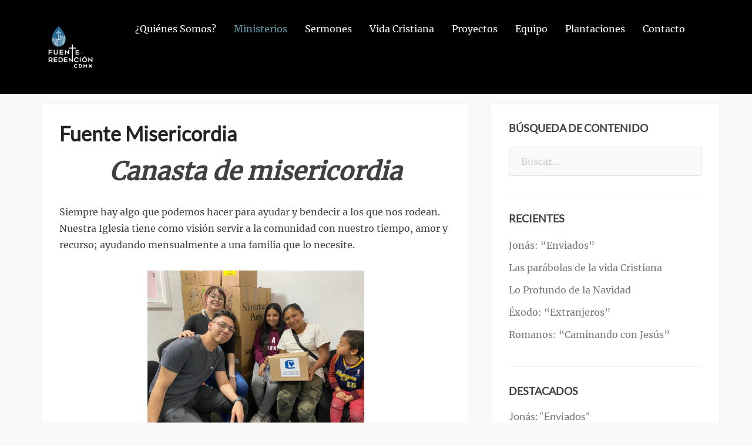

--- FILE ---
content_type: text/html; charset=UTF-8
request_url: https://fuentecdmx.com/fuente-misericordia/
body_size: 13443
content:
		<!DOCTYPE html>
		<html lang="es">
		
<head>
			<meta charset="UTF-8">
		<meta name="viewport" content="width=device-width, initial-scale=1, minimum-scale=1">
		<link rel="profile" href="http://gmpg.org/xfn/11">
		<title>Fuente Misericordia &#8211; Fuente de Redención CDMX</title>
<meta name='robots' content='max-image-preview:large' />
<link rel="alternate" type="application/rss+xml" title="Fuente de Redención CDMX &raquo; Feed" href="https://fuentecdmx.com/feed/" />
<link rel="alternate" type="application/rss+xml" title="Fuente de Redención CDMX &raquo; RSS de los comentarios" href="https://fuentecdmx.com/comments/feed/" />
<link rel="alternate" title="oEmbed (JSON)" type="application/json+oembed" href="https://fuentecdmx.com/wp-json/oembed/1.0/embed?url=https%3A%2F%2Ffuentecdmx.com%2Ffuente-misericordia%2F" />
<link rel="alternate" title="oEmbed (XML)" type="text/xml+oembed" href="https://fuentecdmx.com/wp-json/oembed/1.0/embed?url=https%3A%2F%2Ffuentecdmx.com%2Ffuente-misericordia%2F&#038;format=xml" />
<style id='wp-img-auto-sizes-contain-inline-css' type='text/css'>
img:is([sizes=auto i],[sizes^="auto," i]){contain-intrinsic-size:3000px 1500px}
/*# sourceURL=wp-img-auto-sizes-contain-inline-css */
</style>
<style id='wp-emoji-styles-inline-css' type='text/css'>

	img.wp-smiley, img.emoji {
		display: inline !important;
		border: none !important;
		box-shadow: none !important;
		height: 1em !important;
		width: 1em !important;
		margin: 0 0.07em !important;
		vertical-align: -0.1em !important;
		background: none !important;
		padding: 0 !important;
	}
/*# sourceURL=wp-emoji-styles-inline-css */
</style>
<style id='wp-block-library-inline-css' type='text/css'>
:root{--wp-block-synced-color:#7a00df;--wp-block-synced-color--rgb:122,0,223;--wp-bound-block-color:var(--wp-block-synced-color);--wp-editor-canvas-background:#ddd;--wp-admin-theme-color:#007cba;--wp-admin-theme-color--rgb:0,124,186;--wp-admin-theme-color-darker-10:#006ba1;--wp-admin-theme-color-darker-10--rgb:0,107,160.5;--wp-admin-theme-color-darker-20:#005a87;--wp-admin-theme-color-darker-20--rgb:0,90,135;--wp-admin-border-width-focus:2px}@media (min-resolution:192dpi){:root{--wp-admin-border-width-focus:1.5px}}.wp-element-button{cursor:pointer}:root .has-very-light-gray-background-color{background-color:#eee}:root .has-very-dark-gray-background-color{background-color:#313131}:root .has-very-light-gray-color{color:#eee}:root .has-very-dark-gray-color{color:#313131}:root .has-vivid-green-cyan-to-vivid-cyan-blue-gradient-background{background:linear-gradient(135deg,#00d084,#0693e3)}:root .has-purple-crush-gradient-background{background:linear-gradient(135deg,#34e2e4,#4721fb 50%,#ab1dfe)}:root .has-hazy-dawn-gradient-background{background:linear-gradient(135deg,#faaca8,#dad0ec)}:root .has-subdued-olive-gradient-background{background:linear-gradient(135deg,#fafae1,#67a671)}:root .has-atomic-cream-gradient-background{background:linear-gradient(135deg,#fdd79a,#004a59)}:root .has-nightshade-gradient-background{background:linear-gradient(135deg,#330968,#31cdcf)}:root .has-midnight-gradient-background{background:linear-gradient(135deg,#020381,#2874fc)}:root{--wp--preset--font-size--normal:16px;--wp--preset--font-size--huge:42px}.has-regular-font-size{font-size:1em}.has-larger-font-size{font-size:2.625em}.has-normal-font-size{font-size:var(--wp--preset--font-size--normal)}.has-huge-font-size{font-size:var(--wp--preset--font-size--huge)}.has-text-align-center{text-align:center}.has-text-align-left{text-align:left}.has-text-align-right{text-align:right}.has-fit-text{white-space:nowrap!important}#end-resizable-editor-section{display:none}.aligncenter{clear:both}.items-justified-left{justify-content:flex-start}.items-justified-center{justify-content:center}.items-justified-right{justify-content:flex-end}.items-justified-space-between{justify-content:space-between}.screen-reader-text{border:0;clip-path:inset(50%);height:1px;margin:-1px;overflow:hidden;padding:0;position:absolute;width:1px;word-wrap:normal!important}.screen-reader-text:focus{background-color:#ddd;clip-path:none;color:#444;display:block;font-size:1em;height:auto;left:5px;line-height:normal;padding:15px 23px 14px;text-decoration:none;top:5px;width:auto;z-index:100000}html :where(.has-border-color){border-style:solid}html :where([style*=border-top-color]){border-top-style:solid}html :where([style*=border-right-color]){border-right-style:solid}html :where([style*=border-bottom-color]){border-bottom-style:solid}html :where([style*=border-left-color]){border-left-style:solid}html :where([style*=border-width]){border-style:solid}html :where([style*=border-top-width]){border-top-style:solid}html :where([style*=border-right-width]){border-right-style:solid}html :where([style*=border-bottom-width]){border-bottom-style:solid}html :where([style*=border-left-width]){border-left-style:solid}html :where(img[class*=wp-image-]){height:auto;max-width:100%}:where(figure){margin:0 0 1em}html :where(.is-position-sticky){--wp-admin--admin-bar--position-offset:var(--wp-admin--admin-bar--height,0px)}@media screen and (max-width:600px){html :where(.is-position-sticky){--wp-admin--admin-bar--position-offset:0px}}

/*# sourceURL=wp-block-library-inline-css */
</style><style id='wp-block-image-inline-css' type='text/css'>
.wp-block-image>a,.wp-block-image>figure>a{display:inline-block}.wp-block-image img{box-sizing:border-box;height:auto;max-width:100%;vertical-align:bottom}@media not (prefers-reduced-motion){.wp-block-image img.hide{visibility:hidden}.wp-block-image img.show{animation:show-content-image .4s}}.wp-block-image[style*=border-radius] img,.wp-block-image[style*=border-radius]>a{border-radius:inherit}.wp-block-image.has-custom-border img{box-sizing:border-box}.wp-block-image.aligncenter{text-align:center}.wp-block-image.alignfull>a,.wp-block-image.alignwide>a{width:100%}.wp-block-image.alignfull img,.wp-block-image.alignwide img{height:auto;width:100%}.wp-block-image .aligncenter,.wp-block-image .alignleft,.wp-block-image .alignright,.wp-block-image.aligncenter,.wp-block-image.alignleft,.wp-block-image.alignright{display:table}.wp-block-image .aligncenter>figcaption,.wp-block-image .alignleft>figcaption,.wp-block-image .alignright>figcaption,.wp-block-image.aligncenter>figcaption,.wp-block-image.alignleft>figcaption,.wp-block-image.alignright>figcaption{caption-side:bottom;display:table-caption}.wp-block-image .alignleft{float:left;margin:.5em 1em .5em 0}.wp-block-image .alignright{float:right;margin:.5em 0 .5em 1em}.wp-block-image .aligncenter{margin-left:auto;margin-right:auto}.wp-block-image :where(figcaption){margin-bottom:1em;margin-top:.5em}.wp-block-image.is-style-circle-mask img{border-radius:9999px}@supports ((-webkit-mask-image:none) or (mask-image:none)) or (-webkit-mask-image:none){.wp-block-image.is-style-circle-mask img{border-radius:0;-webkit-mask-image:url('data:image/svg+xml;utf8,<svg viewBox="0 0 100 100" xmlns="http://www.w3.org/2000/svg"><circle cx="50" cy="50" r="50"/></svg>');mask-image:url('data:image/svg+xml;utf8,<svg viewBox="0 0 100 100" xmlns="http://www.w3.org/2000/svg"><circle cx="50" cy="50" r="50"/></svg>');mask-mode:alpha;-webkit-mask-position:center;mask-position:center;-webkit-mask-repeat:no-repeat;mask-repeat:no-repeat;-webkit-mask-size:contain;mask-size:contain}}:root :where(.wp-block-image.is-style-rounded img,.wp-block-image .is-style-rounded img){border-radius:9999px}.wp-block-image figure{margin:0}.wp-lightbox-container{display:flex;flex-direction:column;position:relative}.wp-lightbox-container img{cursor:zoom-in}.wp-lightbox-container img:hover+button{opacity:1}.wp-lightbox-container button{align-items:center;backdrop-filter:blur(16px) saturate(180%);background-color:#5a5a5a40;border:none;border-radius:4px;cursor:zoom-in;display:flex;height:20px;justify-content:center;opacity:0;padding:0;position:absolute;right:16px;text-align:center;top:16px;width:20px;z-index:100}@media not (prefers-reduced-motion){.wp-lightbox-container button{transition:opacity .2s ease}}.wp-lightbox-container button:focus-visible{outline:3px auto #5a5a5a40;outline:3px auto -webkit-focus-ring-color;outline-offset:3px}.wp-lightbox-container button:hover{cursor:pointer;opacity:1}.wp-lightbox-container button:focus{opacity:1}.wp-lightbox-container button:focus,.wp-lightbox-container button:hover,.wp-lightbox-container button:not(:hover):not(:active):not(.has-background){background-color:#5a5a5a40;border:none}.wp-lightbox-overlay{box-sizing:border-box;cursor:zoom-out;height:100vh;left:0;overflow:hidden;position:fixed;top:0;visibility:hidden;width:100%;z-index:100000}.wp-lightbox-overlay .close-button{align-items:center;cursor:pointer;display:flex;justify-content:center;min-height:40px;min-width:40px;padding:0;position:absolute;right:calc(env(safe-area-inset-right) + 16px);top:calc(env(safe-area-inset-top) + 16px);z-index:5000000}.wp-lightbox-overlay .close-button:focus,.wp-lightbox-overlay .close-button:hover,.wp-lightbox-overlay .close-button:not(:hover):not(:active):not(.has-background){background:none;border:none}.wp-lightbox-overlay .lightbox-image-container{height:var(--wp--lightbox-container-height);left:50%;overflow:hidden;position:absolute;top:50%;transform:translate(-50%,-50%);transform-origin:top left;width:var(--wp--lightbox-container-width);z-index:9999999999}.wp-lightbox-overlay .wp-block-image{align-items:center;box-sizing:border-box;display:flex;height:100%;justify-content:center;margin:0;position:relative;transform-origin:0 0;width:100%;z-index:3000000}.wp-lightbox-overlay .wp-block-image img{height:var(--wp--lightbox-image-height);min-height:var(--wp--lightbox-image-height);min-width:var(--wp--lightbox-image-width);width:var(--wp--lightbox-image-width)}.wp-lightbox-overlay .wp-block-image figcaption{display:none}.wp-lightbox-overlay button{background:none;border:none}.wp-lightbox-overlay .scrim{background-color:#fff;height:100%;opacity:.9;position:absolute;width:100%;z-index:2000000}.wp-lightbox-overlay.active{visibility:visible}@media not (prefers-reduced-motion){.wp-lightbox-overlay.active{animation:turn-on-visibility .25s both}.wp-lightbox-overlay.active img{animation:turn-on-visibility .35s both}.wp-lightbox-overlay.show-closing-animation:not(.active){animation:turn-off-visibility .35s both}.wp-lightbox-overlay.show-closing-animation:not(.active) img{animation:turn-off-visibility .25s both}.wp-lightbox-overlay.zoom.active{animation:none;opacity:1;visibility:visible}.wp-lightbox-overlay.zoom.active .lightbox-image-container{animation:lightbox-zoom-in .4s}.wp-lightbox-overlay.zoom.active .lightbox-image-container img{animation:none}.wp-lightbox-overlay.zoom.active .scrim{animation:turn-on-visibility .4s forwards}.wp-lightbox-overlay.zoom.show-closing-animation:not(.active){animation:none}.wp-lightbox-overlay.zoom.show-closing-animation:not(.active) .lightbox-image-container{animation:lightbox-zoom-out .4s}.wp-lightbox-overlay.zoom.show-closing-animation:not(.active) .lightbox-image-container img{animation:none}.wp-lightbox-overlay.zoom.show-closing-animation:not(.active) .scrim{animation:turn-off-visibility .4s forwards}}@keyframes show-content-image{0%{visibility:hidden}99%{visibility:hidden}to{visibility:visible}}@keyframes turn-on-visibility{0%{opacity:0}to{opacity:1}}@keyframes turn-off-visibility{0%{opacity:1;visibility:visible}99%{opacity:0;visibility:visible}to{opacity:0;visibility:hidden}}@keyframes lightbox-zoom-in{0%{transform:translate(calc((-100vw + var(--wp--lightbox-scrollbar-width))/2 + var(--wp--lightbox-initial-left-position)),calc(-50vh + var(--wp--lightbox-initial-top-position))) scale(var(--wp--lightbox-scale))}to{transform:translate(-50%,-50%) scale(1)}}@keyframes lightbox-zoom-out{0%{transform:translate(-50%,-50%) scale(1);visibility:visible}99%{visibility:visible}to{transform:translate(calc((-100vw + var(--wp--lightbox-scrollbar-width))/2 + var(--wp--lightbox-initial-left-position)),calc(-50vh + var(--wp--lightbox-initial-top-position))) scale(var(--wp--lightbox-scale));visibility:hidden}}
/*# sourceURL=https://fuentecdmx.com/wp-includes/blocks/image/style.min.css */
</style>
<style id='wp-block-image-theme-inline-css' type='text/css'>
:root :where(.wp-block-image figcaption){color:#555;font-size:13px;text-align:center}.is-dark-theme :root :where(.wp-block-image figcaption){color:#ffffffa6}.wp-block-image{margin:0 0 1em}
/*# sourceURL=https://fuentecdmx.com/wp-includes/blocks/image/theme.min.css */
</style>
<style id='wp-block-list-inline-css' type='text/css'>
ol,ul{box-sizing:border-box}:root :where(.wp-block-list.has-background){padding:1.25em 2.375em}
/*# sourceURL=https://fuentecdmx.com/wp-includes/blocks/list/style.min.css */
</style>
<style id='wp-block-paragraph-inline-css' type='text/css'>
.is-small-text{font-size:.875em}.is-regular-text{font-size:1em}.is-large-text{font-size:2.25em}.is-larger-text{font-size:3em}.has-drop-cap:not(:focus):first-letter{float:left;font-size:8.4em;font-style:normal;font-weight:100;line-height:.68;margin:.05em .1em 0 0;text-transform:uppercase}body.rtl .has-drop-cap:not(:focus):first-letter{float:none;margin-left:.1em}p.has-drop-cap.has-background{overflow:hidden}:root :where(p.has-background){padding:1.25em 2.375em}:where(p.has-text-color:not(.has-link-color)) a{color:inherit}p.has-text-align-left[style*="writing-mode:vertical-lr"],p.has-text-align-right[style*="writing-mode:vertical-rl"]{rotate:180deg}
/*# sourceURL=https://fuentecdmx.com/wp-includes/blocks/paragraph/style.min.css */
</style>
<style id='global-styles-inline-css' type='text/css'>
:root{--wp--preset--aspect-ratio--square: 1;--wp--preset--aspect-ratio--4-3: 4/3;--wp--preset--aspect-ratio--3-4: 3/4;--wp--preset--aspect-ratio--3-2: 3/2;--wp--preset--aspect-ratio--2-3: 2/3;--wp--preset--aspect-ratio--16-9: 16/9;--wp--preset--aspect-ratio--9-16: 9/16;--wp--preset--color--black: #111111;--wp--preset--color--cyan-bluish-gray: #abb8c3;--wp--preset--color--white: #ffffff;--wp--preset--color--pale-pink: #f78da7;--wp--preset--color--vivid-red: #cf2e2e;--wp--preset--color--luminous-vivid-orange: #ff6900;--wp--preset--color--luminous-vivid-amber: #fcb900;--wp--preset--color--light-green-cyan: #7bdcb5;--wp--preset--color--vivid-green-cyan: #00d084;--wp--preset--color--pale-cyan-blue: #8ed1fc;--wp--preset--color--vivid-cyan-blue: #0693e3;--wp--preset--color--vivid-purple: #9b51e0;--wp--preset--color--gray: #f4f4f4;--wp--preset--color--yellow: #e5ae4a;--wp--preset--color--blue: #1b8be0;--wp--preset--gradient--vivid-cyan-blue-to-vivid-purple: linear-gradient(135deg,rgb(6,147,227) 0%,rgb(155,81,224) 100%);--wp--preset--gradient--light-green-cyan-to-vivid-green-cyan: linear-gradient(135deg,rgb(122,220,180) 0%,rgb(0,208,130) 100%);--wp--preset--gradient--luminous-vivid-amber-to-luminous-vivid-orange: linear-gradient(135deg,rgb(252,185,0) 0%,rgb(255,105,0) 100%);--wp--preset--gradient--luminous-vivid-orange-to-vivid-red: linear-gradient(135deg,rgb(255,105,0) 0%,rgb(207,46,46) 100%);--wp--preset--gradient--very-light-gray-to-cyan-bluish-gray: linear-gradient(135deg,rgb(238,238,238) 0%,rgb(169,184,195) 100%);--wp--preset--gradient--cool-to-warm-spectrum: linear-gradient(135deg,rgb(74,234,220) 0%,rgb(151,120,209) 20%,rgb(207,42,186) 40%,rgb(238,44,130) 60%,rgb(251,105,98) 80%,rgb(254,248,76) 100%);--wp--preset--gradient--blush-light-purple: linear-gradient(135deg,rgb(255,206,236) 0%,rgb(152,150,240) 100%);--wp--preset--gradient--blush-bordeaux: linear-gradient(135deg,rgb(254,205,165) 0%,rgb(254,45,45) 50%,rgb(107,0,62) 100%);--wp--preset--gradient--luminous-dusk: linear-gradient(135deg,rgb(255,203,112) 0%,rgb(199,81,192) 50%,rgb(65,88,208) 100%);--wp--preset--gradient--pale-ocean: linear-gradient(135deg,rgb(255,245,203) 0%,rgb(182,227,212) 50%,rgb(51,167,181) 100%);--wp--preset--gradient--electric-grass: linear-gradient(135deg,rgb(202,248,128) 0%,rgb(113,206,126) 100%);--wp--preset--gradient--midnight: linear-gradient(135deg,rgb(2,3,129) 0%,rgb(40,116,252) 100%);--wp--preset--font-size--small: 13px;--wp--preset--font-size--medium: 20px;--wp--preset--font-size--large: 42px;--wp--preset--font-size--x-large: 42px;--wp--preset--font-size--normal: 16px;--wp--preset--font-size--huge: 56px;--wp--preset--spacing--20: 0.44rem;--wp--preset--spacing--30: 0.67rem;--wp--preset--spacing--40: 1rem;--wp--preset--spacing--50: 1.5rem;--wp--preset--spacing--60: 2.25rem;--wp--preset--spacing--70: 3.38rem;--wp--preset--spacing--80: 5.06rem;--wp--preset--shadow--natural: 6px 6px 9px rgba(0, 0, 0, 0.2);--wp--preset--shadow--deep: 12px 12px 50px rgba(0, 0, 0, 0.4);--wp--preset--shadow--sharp: 6px 6px 0px rgba(0, 0, 0, 0.2);--wp--preset--shadow--outlined: 6px 6px 0px -3px rgb(255, 255, 255), 6px 6px rgb(0, 0, 0);--wp--preset--shadow--crisp: 6px 6px 0px rgb(0, 0, 0);}:where(.is-layout-flex){gap: 0.5em;}:where(.is-layout-grid){gap: 0.5em;}body .is-layout-flex{display: flex;}.is-layout-flex{flex-wrap: wrap;align-items: center;}.is-layout-flex > :is(*, div){margin: 0;}body .is-layout-grid{display: grid;}.is-layout-grid > :is(*, div){margin: 0;}:where(.wp-block-columns.is-layout-flex){gap: 2em;}:where(.wp-block-columns.is-layout-grid){gap: 2em;}:where(.wp-block-post-template.is-layout-flex){gap: 1.25em;}:where(.wp-block-post-template.is-layout-grid){gap: 1.25em;}.has-black-color{color: var(--wp--preset--color--black) !important;}.has-cyan-bluish-gray-color{color: var(--wp--preset--color--cyan-bluish-gray) !important;}.has-white-color{color: var(--wp--preset--color--white) !important;}.has-pale-pink-color{color: var(--wp--preset--color--pale-pink) !important;}.has-vivid-red-color{color: var(--wp--preset--color--vivid-red) !important;}.has-luminous-vivid-orange-color{color: var(--wp--preset--color--luminous-vivid-orange) !important;}.has-luminous-vivid-amber-color{color: var(--wp--preset--color--luminous-vivid-amber) !important;}.has-light-green-cyan-color{color: var(--wp--preset--color--light-green-cyan) !important;}.has-vivid-green-cyan-color{color: var(--wp--preset--color--vivid-green-cyan) !important;}.has-pale-cyan-blue-color{color: var(--wp--preset--color--pale-cyan-blue) !important;}.has-vivid-cyan-blue-color{color: var(--wp--preset--color--vivid-cyan-blue) !important;}.has-vivid-purple-color{color: var(--wp--preset--color--vivid-purple) !important;}.has-black-background-color{background-color: var(--wp--preset--color--black) !important;}.has-cyan-bluish-gray-background-color{background-color: var(--wp--preset--color--cyan-bluish-gray) !important;}.has-white-background-color{background-color: var(--wp--preset--color--white) !important;}.has-pale-pink-background-color{background-color: var(--wp--preset--color--pale-pink) !important;}.has-vivid-red-background-color{background-color: var(--wp--preset--color--vivid-red) !important;}.has-luminous-vivid-orange-background-color{background-color: var(--wp--preset--color--luminous-vivid-orange) !important;}.has-luminous-vivid-amber-background-color{background-color: var(--wp--preset--color--luminous-vivid-amber) !important;}.has-light-green-cyan-background-color{background-color: var(--wp--preset--color--light-green-cyan) !important;}.has-vivid-green-cyan-background-color{background-color: var(--wp--preset--color--vivid-green-cyan) !important;}.has-pale-cyan-blue-background-color{background-color: var(--wp--preset--color--pale-cyan-blue) !important;}.has-vivid-cyan-blue-background-color{background-color: var(--wp--preset--color--vivid-cyan-blue) !important;}.has-vivid-purple-background-color{background-color: var(--wp--preset--color--vivid-purple) !important;}.has-black-border-color{border-color: var(--wp--preset--color--black) !important;}.has-cyan-bluish-gray-border-color{border-color: var(--wp--preset--color--cyan-bluish-gray) !important;}.has-white-border-color{border-color: var(--wp--preset--color--white) !important;}.has-pale-pink-border-color{border-color: var(--wp--preset--color--pale-pink) !important;}.has-vivid-red-border-color{border-color: var(--wp--preset--color--vivid-red) !important;}.has-luminous-vivid-orange-border-color{border-color: var(--wp--preset--color--luminous-vivid-orange) !important;}.has-luminous-vivid-amber-border-color{border-color: var(--wp--preset--color--luminous-vivid-amber) !important;}.has-light-green-cyan-border-color{border-color: var(--wp--preset--color--light-green-cyan) !important;}.has-vivid-green-cyan-border-color{border-color: var(--wp--preset--color--vivid-green-cyan) !important;}.has-pale-cyan-blue-border-color{border-color: var(--wp--preset--color--pale-cyan-blue) !important;}.has-vivid-cyan-blue-border-color{border-color: var(--wp--preset--color--vivid-cyan-blue) !important;}.has-vivid-purple-border-color{border-color: var(--wp--preset--color--vivid-purple) !important;}.has-vivid-cyan-blue-to-vivid-purple-gradient-background{background: var(--wp--preset--gradient--vivid-cyan-blue-to-vivid-purple) !important;}.has-light-green-cyan-to-vivid-green-cyan-gradient-background{background: var(--wp--preset--gradient--light-green-cyan-to-vivid-green-cyan) !important;}.has-luminous-vivid-amber-to-luminous-vivid-orange-gradient-background{background: var(--wp--preset--gradient--luminous-vivid-amber-to-luminous-vivid-orange) !important;}.has-luminous-vivid-orange-to-vivid-red-gradient-background{background: var(--wp--preset--gradient--luminous-vivid-orange-to-vivid-red) !important;}.has-very-light-gray-to-cyan-bluish-gray-gradient-background{background: var(--wp--preset--gradient--very-light-gray-to-cyan-bluish-gray) !important;}.has-cool-to-warm-spectrum-gradient-background{background: var(--wp--preset--gradient--cool-to-warm-spectrum) !important;}.has-blush-light-purple-gradient-background{background: var(--wp--preset--gradient--blush-light-purple) !important;}.has-blush-bordeaux-gradient-background{background: var(--wp--preset--gradient--blush-bordeaux) !important;}.has-luminous-dusk-gradient-background{background: var(--wp--preset--gradient--luminous-dusk) !important;}.has-pale-ocean-gradient-background{background: var(--wp--preset--gradient--pale-ocean) !important;}.has-electric-grass-gradient-background{background: var(--wp--preset--gradient--electric-grass) !important;}.has-midnight-gradient-background{background: var(--wp--preset--gradient--midnight) !important;}.has-small-font-size{font-size: var(--wp--preset--font-size--small) !important;}.has-medium-font-size{font-size: var(--wp--preset--font-size--medium) !important;}.has-large-font-size{font-size: var(--wp--preset--font-size--large) !important;}.has-x-large-font-size{font-size: var(--wp--preset--font-size--x-large) !important;}
/*# sourceURL=global-styles-inline-css */
</style>

<style id='classic-theme-styles-inline-css' type='text/css'>
/*! This file is auto-generated */
.wp-block-button__link{color:#fff;background-color:#32373c;border-radius:9999px;box-shadow:none;text-decoration:none;padding:calc(.667em + 2px) calc(1.333em + 2px);font-size:1.125em}.wp-block-file__button{background:#32373c;color:#fff;text-decoration:none}
/*# sourceURL=/wp-includes/css/classic-themes.min.css */
</style>
<link rel='stylesheet' id='bootstrap-css' href='https://fuentecdmx.com/wp-content/themes/clean-business/css/bootstrap/bootstrap.min.css?ver=1' type='text/css' media='all' />
<link rel='stylesheet' id='clean-business-fonts-css' href='https://fuentecdmx.com/wp-content/fonts/b8d4ee984787857ab306d210ecfc5a4d.css?ver=1.0.0' type='text/css' media='all' />
<link rel='stylesheet' id='clean-business-style-css' href='https://fuentecdmx.com/wp-content/themes/clean-business/style.css?ver=6.9' type='text/css' media='all' />
<link rel='stylesheet' id='clean-business-block-style-css' href='https://fuentecdmx.com/wp-content/themes/clean-business/css/blocks.css?ver=1715835260' type='text/css' media='all' />
<link rel='stylesheet' id='font-awesome-css' href='https://fuentecdmx.com/wp-content/themes/clean-business/fonts/font-awesome.min.css?ver=6.9' type='text/css' media='all' />
<script type="text/javascript" src="https://fuentecdmx.com/wp-includes/js/jquery/jquery.min.js?ver=3.7.1" id="jquery-core-js"></script>
<script type="text/javascript" src="https://fuentecdmx.com/wp-includes/js/jquery/jquery-migrate.min.js?ver=3.4.1" id="jquery-migrate-js"></script>
<link rel="https://api.w.org/" href="https://fuentecdmx.com/wp-json/" /><link rel="alternate" title="JSON" type="application/json" href="https://fuentecdmx.com/wp-json/wp/v2/pages/594" /><link rel="EditURI" type="application/rsd+xml" title="RSD" href="https://fuentecdmx.com/xmlrpc.php?rsd" />
<meta name="generator" content="WordPress 6.9" />
<link rel="canonical" href="https://fuentecdmx.com/fuente-misericordia/" />
<link rel='shortlink' href='https://fuentecdmx.com/?p=594' />
<style type="text/css" id="custom-background-css">
body.custom-background { background-color: #f9f9f9; }
</style>
	<link rel="icon" href="https://fuentecdmx.com/wp-content/uploads/2019/02/cropped-Logo-Fuente-de-Redención-02-1-32x32.png" sizes="32x32" />
<link rel="icon" href="https://fuentecdmx.com/wp-content/uploads/2019/02/cropped-Logo-Fuente-de-Redención-02-1-192x192.png" sizes="192x192" />
<link rel="apple-touch-icon" href="https://fuentecdmx.com/wp-content/uploads/2019/02/cropped-Logo-Fuente-de-Redención-02-1-180x180.png" />
<meta name="msapplication-TileImage" content="https://fuentecdmx.com/wp-content/uploads/2019/02/cropped-Logo-Fuente-de-Redención-02-1-270x270.png" />
		<style type="text/css" id="wp-custom-css">
			#header-featured-image {
	height: 100vh;
}

#header-featured-image img {
	width: 100%;
	height: 100vh;
	object-fit: cover;
}

#site-logo img {
	max-height: 100px;
	max-width: 100px
}


@media (min-width: 992px) {
	.site-header .col-md-4 {
		width: 100px;
	}
}

@media (min-width: 992px) {
	.site-header .col-md-8 {
		width: 89%;
	}
}

#mainnav ul li a:hover, #mainnav ul li a:focus, #mainnav .current_page_item > a, #mainnav .current_page_ancestor > a, #mainnav .current-menu-item > a, #mainnav .current-menu-ancestor > a, #breadcrumb-list a, #breadcrumb-list a span, a {
	color: #5fa1b3;
}

#mainnav ul li ul:after, #mainnav .sub-menu li:hover > a, #mainnav .children li:hover > a {
	background-color: #5fa1b3;
}

.roll-button, button, input[type="button"], input[type="reset"], input[type="submit"] {
    background-color: #5fa1b3;
    border: 1px solid #5fa1b3;
}

.roll-button:hover {
    color:#5fa1b3;
}

.hentry blockquote {
    border-left: 3px solid #5fa1b3;
}

.button:hover, input[type="button"]:hover, input[type="reset"]:hover, input[type="submit"]:hover {
    background-color: transparent;
    color: #5fa1b3;
}

.scrollup {
	border-color: #5fa1b3;
	color: #5fa1b3;
}

.scrollup:hover, .scrollup:focus {
    background-color: #5fa1b3;
    color: #fff;
		border-color: #5fa1b3;
}

textarea:focus, input[type="text"]:focus, input[type="password"]:focus, input[type="datetime"]:focus, input[type="datetime-local"]:focus, input[type="date"]:focus, input[type="month"]:focus, input[type="time"]:focus, input[type="week"]:focus, input[type="number"]:focus, input[type="email"]:focus, input[type="url"]:focus, input[type="search"]:focus, input[type="tel"]:focus, input[type="color"]:focus {
	border: 1px solid #5fa1b3;
	outline: none;
}		</style>
		<!-- Fuente de Redención CDMX inline CSS Styles -->
<style type="text/css" media="screen" rel="CT Custom CSS">
.site-title a, .site-description { color: #blank; }
</style>
</head>

<body class="wp-singular page-template-default page page-id-594 custom-background wp-custom-logo wp-embed-responsive wp-theme-clean-business two-columns content-left excerpt-image-left header-bg light">


		<div class="preloader">
		    <div class="spinner">
		        <div class="pre-bounce1"></div>

		        <div class="pre-bounce2"></div>
		    </div><!-- .spinner -->
		</div><!-- .preloader -->
				<div id="page" class="hfeed site">
			<a class="skip-link screen-reader-text" href="#content">Saltar al contenido</a>
				<header id="masthead" class="site-header" role="banner">
    		<div class="header-wrap">
    			<div class="container">
                	<div class="row">
		<div class="col-md-4 col-sm-8 col-xs-12"><div id="site-branding" class="logo-left"><div id="site-logo"><a href="https://fuentecdmx.com/" class="custom-logo-link" rel="home"><img width="2048" height="2049" src="https://fuentecdmx.com/wp-content/uploads/2019/02/cropped-Logo-Fuente-de-Redención-05-05.png" class="custom-logo" alt="Fuente de Redención CDMX" decoding="async" fetchpriority="high" srcset="https://fuentecdmx.com/wp-content/uploads/2019/02/cropped-Logo-Fuente-de-Redención-05-05.png 2048w, https://fuentecdmx.com/wp-content/uploads/2019/02/cropped-Logo-Fuente-de-Redención-05-05-150x150.png 150w, https://fuentecdmx.com/wp-content/uploads/2019/02/cropped-Logo-Fuente-de-Redención-05-05-300x300.png 300w, https://fuentecdmx.com/wp-content/uploads/2019/02/cropped-Logo-Fuente-de-Redención-05-05-768x768.png 768w, https://fuentecdmx.com/wp-content/uploads/2019/02/cropped-Logo-Fuente-de-Redención-05-05-1024x1024.png 1024w, https://fuentecdmx.com/wp-content/uploads/2019/02/cropped-Logo-Fuente-de-Redención-05-05-250x250.png 250w" sizes="(max-width: 2048px) 100vw, 2048px" /></a></div><!-- #site-logo --><div id="site-header" class="screen-reader-text"><h1 class="site-title"><a href="https://fuentecdmx.com/">Fuente de Redención CDMX</a></h1><h2 class="site-description">EL EVANGELIO, EL DISCIPULADO, EL AMOR A LA CIUDAD, LA PLANTACIÓN DE NUEVAS IGLESIAS</h2></div><!-- #site-header --></div><!-- #site-branding--></div>			<div class="col-md-8 col-sm-4 col-xs-12">
				<div class="btn-menu"></div>

				<nav id="mainnav" class="nav-primary" role="navigation">
					<div class="menu-menu-principal-container"><ul id="menu-menu-principal" class="menu"><li id="menu-item-56" class="menu-item menu-item-type-post_type menu-item-object-page menu-item-has-children menu-item-56"><a href="https://fuentecdmx.com/quienes-somos/">¿Quiénes Somos?</a>
<ul class="sub-menu">
	<li id="menu-item-73" class="menu-item menu-item-type-custom menu-item-object-custom menu-item-73"><a href="/quienes-somos">Visión</a></li>
	<li id="menu-item-74" class="menu-item menu-item-type-custom menu-item-object-custom menu-item-74"><a href="/quienes-somos#nuestros-valores">Nuestros Valores</a></li>
	<li id="menu-item-75" class="menu-item menu-item-type-custom menu-item-object-custom menu-item-75"><a href="/quienes-somos#plantadores">Los Plantadores</a></li>
</ul>
</li>
<li id="menu-item-57" class="menu-item menu-item-type-post_type menu-item-object-page current-menu-ancestor current-menu-parent current_page_parent current_page_ancestor menu-item-has-children menu-item-57"><a href="https://fuentecdmx.com/ministerios/">Ministerios</a>
<ul class="sub-menu">
	<li id="menu-item-68" class="menu-item menu-item-type-post_type menu-item-object-page menu-item-68"><a href="https://fuentecdmx.com/ministerios/fuente-casa/">Comunidades Misionales</a></li>
	<li id="menu-item-67" class="menu-item menu-item-type-post_type menu-item-object-page menu-item-67"><a href="https://fuentecdmx.com/ministerios/fuente-kids/">Fuente Kids</a></li>
	<li id="menu-item-790" class="menu-item menu-item-type-post_type menu-item-object-page menu-item-790"><a href="https://fuentecdmx.com/fuente-jovenes/">Fuente Jóvenes</a></li>
	<li id="menu-item-65" class="menu-item menu-item-type-post_type menu-item-object-page menu-item-65"><a href="https://fuentecdmx.com/ministerios/fuente-fe-y-trabajo/">Fuente Hombres</a></li>
	<li id="menu-item-64" class="menu-item menu-item-type-post_type menu-item-object-page menu-item-64"><a href="https://fuentecdmx.com/ministerios/fuente-mujeres/">Fuente Mujeres</a></li>
	<li id="menu-item-63" class="menu-item menu-item-type-post_type menu-item-object-page menu-item-63"><a href="https://fuentecdmx.com/ministerios/fuente-matrimonios/">Fuente Matrimonios</a></li>
	<li id="menu-item-597" class="menu-item menu-item-type-post_type menu-item-object-page current-menu-item page_item page-item-594 current_page_item menu-item-597"><a href="https://fuentecdmx.com/fuente-misericordia/" aria-current="page">Fuente Misericordia</a></li>
</ul>
</li>
<li id="menu-item-58" class="menu-item menu-item-type-taxonomy menu-item-object-category menu-item-has-children menu-item-58"><a href="https://fuentecdmx.com/category/sermones/">Sermones</a>
<ul class="sub-menu">
	<li id="menu-item-59" class="menu-item menu-item-type-taxonomy menu-item-object-category menu-item-59"><a href="https://fuentecdmx.com/category/sermones/antiguo-testamento/">Antiguo Testamento</a></li>
	<li id="menu-item-60" class="menu-item menu-item-type-taxonomy menu-item-object-category menu-item-60"><a href="https://fuentecdmx.com/category/sermones/nuevo-testamento/">Nuevo Testamento</a></li>
</ul>
</li>
<li id="menu-item-61" class="menu-item menu-item-type-taxonomy menu-item-object-category menu-item-has-children menu-item-61"><a href="https://fuentecdmx.com/category/vida-cristiana/">Vida Cristiana</a>
<ul class="sub-menu">
	<li id="menu-item-62" class="menu-item menu-item-type-taxonomy menu-item-object-category menu-item-62"><a href="https://fuentecdmx.com/category/vida-cristiana/materiales/">Materiales</a></li>
	<li id="menu-item-791" class="menu-item menu-item-type-post_type menu-item-object-page menu-item-791"><a href="https://fuentecdmx.com/clases-de-teologia/">Clases de Teología</a></li>
</ul>
</li>
<li id="menu-item-70" class="menu-item menu-item-type-post_type menu-item-object-page menu-item-has-children menu-item-70"><a href="https://fuentecdmx.com/proyectos-en-la-ciudad/">Proyectos</a>
<ul class="sub-menu">
	<li id="menu-item-806" class="menu-item menu-item-type-post_type menu-item-object-page menu-item-806"><a href="https://fuentecdmx.com/comida-con-corazon/">Comida Con Corazón</a></li>
	<li id="menu-item-737" class="menu-item menu-item-type-post_type menu-item-object-page menu-item-737"><a href="https://fuentecdmx.com/2023-destino-excavar/">2023. Destino excavar</a></li>
	<li id="menu-item-736" class="menu-item menu-item-type-post_type menu-item-object-page menu-item-736"><a href="https://fuentecdmx.com/2024-gruas-y-concretos/">2024. Grúas y concretos</a></li>
</ul>
</li>
<li id="menu-item-635" class="menu-item menu-item-type-post_type menu-item-object-page menu-item-635"><a href="https://fuentecdmx.com/equipo/">Equipo</a></li>
<li id="menu-item-636" class="menu-item menu-item-type-post_type menu-item-object-page menu-item-has-children menu-item-636"><a href="https://fuentecdmx.com/plantaciones/">Plantaciones</a>
<ul class="sub-menu">
	<li id="menu-item-644" class="menu-item menu-item-type-post_type menu-item-object-page menu-item-644"><a href="https://fuentecdmx.com/iglesia-comunidad-oriente/">Iglesia &#8220;Comunidad Oriente&#8221;</a></li>
	<li id="menu-item-645" class="menu-item menu-item-type-post_type menu-item-object-page menu-item-645"><a href="https://fuentecdmx.com/iglesia-zion/">Iglesia &#8220;Zión&#8221;</a></li>
</ul>
</li>
<li id="menu-item-69" class="menu-item menu-item-type-post_type menu-item-object-page menu-item-69"><a href="https://fuentecdmx.com/contacto/">Contacto</a></li>
</ul></div>				</nav><!-- #site-navigation -->
			</div><!-- .col-md-8 -->
							</div><!-- .header-wrap -->
				</div><!-- .container -->
			</div><!-- .row -->
		</header><!-- #masthead -->
		<!-- Disable Header Image --><div id="breadcrumb-list">
					<div class="container"><span class="breadcrumb" typeof="v:Breadcrumb"><a rel="v:url" property="v:title" href="https://fuentecdmx.com/">Inicio <span class="sep">&raquo;</span><!-- .sep --></a></span><span class="breadcrumb-current">Fuente Misericordia</span></div><!-- .wrapper -->
			</div><!-- #breadcrumb-list -->		<div id="content" class="page-wrap">
			<div class="container content-wrapper">
				<div class="row">
	
	<div id="primary" class="content-area col-md-8">
		<main id="main" class="site-main post-wrap" role="main">

			
				
<article id="post-594" class="post-594 page type-page status-publish hentry">
	<!-- Page/Post Single Image Disabled or No Image set in Post Thumbnail -->
	<header class="entry-header">
		<h2 class="entry-title">Fuente Misericordia</h2>	</header><!-- .entry-header -->

	<div class="entry-content">
		
<p class="has-text-align-center has-large-font-size"><strong><em>Canasta de misericordia</em></strong></p>



<p>Siempre hay algo que podemos hacer para ayudar y bendecir a los que nos rodean. Nuestra Iglesia tiene como visión servir a la comunidad con nuestro tiempo, amor y recurso; ayudando mensualmente a una familia que lo necesite.</p>


<div class="wp-block-image">
<figure class="aligncenter size-large is-resized"><img decoding="async" width="1024" height="768" src="http://fuentecdmx.com/wp-content/uploads/2024/05/WhatsApp-Image-2024-05-16-at-9.42.27-PM-1024x768.jpeg" alt="" class="wp-image-604" style="width:369px;height:auto" srcset="https://fuentecdmx.com/wp-content/uploads/2024/05/WhatsApp-Image-2024-05-16-at-9.42.27-PM-1024x768.jpeg 1024w, https://fuentecdmx.com/wp-content/uploads/2024/05/WhatsApp-Image-2024-05-16-at-9.42.27-PM-300x225.jpeg 300w, https://fuentecdmx.com/wp-content/uploads/2024/05/WhatsApp-Image-2024-05-16-at-9.42.27-PM-768x576.jpeg 768w, https://fuentecdmx.com/wp-content/uploads/2024/05/WhatsApp-Image-2024-05-16-at-9.42.27-PM-1536x1152.jpeg 1536w, https://fuentecdmx.com/wp-content/uploads/2024/05/WhatsApp-Image-2024-05-16-at-9.42.27-PM-400x300.jpeg 400w, https://fuentecdmx.com/wp-content/uploads/2024/05/WhatsApp-Image-2024-05-16-at-9.42.27-PM-90x68.jpeg 90w, https://fuentecdmx.com/wp-content/uploads/2024/05/WhatsApp-Image-2024-05-16-at-9.42.27-PM.jpeg 1600w" sizes="(max-width: 1024px) 100vw, 1024px" /></figure>
</div>


<p class="has-text-align-center">&#8220;Así que entonces, hagamos bien a todos según tengamos oportunidad, y especialmente a los de la familia de la fe.&#8221;</p>



<p class="has-text-align-center">Gálatas 6:10</p>



<p></p>



<p class="has-text-align-center has-large-font-size"><strong><em><strong><em>Despensas para la comunidad</em></strong></em></strong></p>



<p>Dios nos llamó a amar y servir en nuestra ciudad incluyendo nuestra comunidad. Quincenalmente se comparten despensas a todos los vecinos que las necesiten, oramos por ellos, platicamos con ellos y compartimos tiempo con ellos.</p>



<p>Enseñándoles que en Cristo se encuentra nuestra identidad y nuestra fe.</p>


<div class="wp-block-image">
<figure class="aligncenter size-large is-resized"><img decoding="async" width="1024" height="768" src="https://fuentecdmx.com/wp-content/uploads/2025/04/WhatsApp-Image-2025-04-04-at-11.54.58-PM-1024x768.jpeg" alt="" class="wp-image-797" style="width:391px;height:auto" srcset="https://fuentecdmx.com/wp-content/uploads/2025/04/WhatsApp-Image-2025-04-04-at-11.54.58-PM-1024x768.jpeg 1024w, https://fuentecdmx.com/wp-content/uploads/2025/04/WhatsApp-Image-2025-04-04-at-11.54.58-PM-300x225.jpeg 300w, https://fuentecdmx.com/wp-content/uploads/2025/04/WhatsApp-Image-2025-04-04-at-11.54.58-PM-768x576.jpeg 768w, https://fuentecdmx.com/wp-content/uploads/2025/04/WhatsApp-Image-2025-04-04-at-11.54.58-PM-1536x1152.jpeg 1536w, https://fuentecdmx.com/wp-content/uploads/2025/04/WhatsApp-Image-2025-04-04-at-11.54.58-PM-400x300.jpeg 400w, https://fuentecdmx.com/wp-content/uploads/2025/04/WhatsApp-Image-2025-04-04-at-11.54.58-PM-90x68.jpeg 90w, https://fuentecdmx.com/wp-content/uploads/2025/04/WhatsApp-Image-2025-04-04-at-11.54.58-PM.jpeg 1600w" sizes="(max-width: 1024px) 100vw, 1024px" /></figure>
</div>


<p class="has-text-align-center">“Así como el Hijo del Hombre no vino para ser servido, sino para servir y para dar su vida en rescate por muchos.”</p>



<p class="has-text-align-center">Mateo 20:28</p>



<p></p>



<p class="has-text-align-center has-large-font-size"><strong><em>Ministerios de amor</em></strong></p>



<p>Ministerios de Amor es un orfanato de 66 niñas que van desde los 2 años hasta la edad de 24 años. Junto con más iglesias cercanas vamos cada mes y medio. Jugamos con ellas, oramos con ellas, platicamos y aprendemos de ellas. Siempre mostrándoles el amor de Cristo.</p>


<div class="wp-block-image">
<figure class="aligncenter size-large is-resized"><img decoding="async" width="1024" height="768" src="http://fuentecdmx.com/wp-content/uploads/2024/05/WhatsApp-Image-2024-05-25-at-5.57.24-PM-1024x768.jpeg" alt="" class="wp-image-624" style="width:388px;height:auto" srcset="https://fuentecdmx.com/wp-content/uploads/2024/05/WhatsApp-Image-2024-05-25-at-5.57.24-PM-1024x768.jpeg 1024w, https://fuentecdmx.com/wp-content/uploads/2024/05/WhatsApp-Image-2024-05-25-at-5.57.24-PM-300x225.jpeg 300w, https://fuentecdmx.com/wp-content/uploads/2024/05/WhatsApp-Image-2024-05-25-at-5.57.24-PM-768x576.jpeg 768w, https://fuentecdmx.com/wp-content/uploads/2024/05/WhatsApp-Image-2024-05-25-at-5.57.24-PM-1536x1152.jpeg 1536w, https://fuentecdmx.com/wp-content/uploads/2024/05/WhatsApp-Image-2024-05-25-at-5.57.24-PM-400x300.jpeg 400w, https://fuentecdmx.com/wp-content/uploads/2024/05/WhatsApp-Image-2024-05-25-at-5.57.24-PM-90x68.jpeg 90w, https://fuentecdmx.com/wp-content/uploads/2024/05/WhatsApp-Image-2024-05-25-at-5.57.24-PM.jpeg 1600w" sizes="(max-width: 1024px) 100vw, 1024px" /></figure>
</div>


<p class="has-text-align-center">&#8220;Así como yo los he amado, también ustedes deben amarse los unos a los otros.&#8221;</p>



<p class="has-text-align-center">Juan 13:34</p>
			</div><!-- .entry-content -->

	<footer class="entry-footer">
			</footer><!-- .entry-footer -->
</article><!-- #post-## -->

				
			
		</main><!-- #main -->
	</div><!-- #primary -->

<div id="secondary" class="widget-area col-md-4" role="complementary">
	<div class="well">
		<aside id="search-2" class="widget widget_search"><h3 class="widget-title">Búsqueda de Contenido</h3>
<form role="search" method="get" class="search-form" action="https://fuentecdmx.com/">
	<label>
		<span class="screen-reader-text">Buscar:</span>
		<input type="search" class="search-field" placeholder="Buscar..." value="" name="s" title="Buscar:">
	</label>
	<input type="submit" class="search-submit" value="Buscar">
</form>
</aside>
		<aside id="recent-posts-2" class="widget widget_recent_entries">
		<h3 class="widget-title">Recientes</h3>
		<ul>
											<li>
					<a href="https://fuentecdmx.com/2020/03/06/jonas-enviados/">Jonás: &#8220;Enviados&#8221;</a>
									</li>
											<li>
					<a href="https://fuentecdmx.com/2020/02/16/las-parabolas-de-la-vida-cristiana/">Las parábolas de la vida Cristiana</a>
									</li>
											<li>
					<a href="https://fuentecdmx.com/2020/01/11/lo-profundo-de-la-navidad/">Lo Profundo de la Navidad</a>
									</li>
											<li>
					<a href="https://fuentecdmx.com/2019/10/21/exodo-extranjeros/">Éxodo: &#8220;Extranjeros&#8221;</a>
									</li>
											<li>
					<a href="https://fuentecdmx.com/2019/08/10/romanos-caminando-con-jesus/">Romanos: &#8220;Caminando con Jesús&#8221;</a>
									</li>
					</ul>

		</aside><aside id="ct-featured-post-3" class="widget ct-featured-post ctfeaturedpostpageimage"><h3 class="widget-title">Destacados</h3><div class="article-wrap one-column left post-thumbnail">
			<article class="post-429 post type-post hentry no-featured-image"><div class="entry-container"><header class="entry-header"><h2 class="entry-title"><a href="https://fuentecdmx.com/2020/03/06/jonas-enviados/" title="Jonás: &#8220;Enviados&#8221;">Jonás: &#8220;Enviados&#8221;</a></h2><p class="entry-meta"><span class="cat-links "><span class="screen-reader-text">Categorías</span><a href="https://fuentecdmx.com/category/sermones/antiguo-testamento/" rel="category tag">Antiguo Testamento</a>, <a href="https://fuentecdmx.com/category/destacados/" rel="category tag">Destacados</a></span><span class="posted-on "><span class="screen-reader-text">Pubicado en</span><a href="https://fuentecdmx.com/2020/03/06/jonas-enviados/" rel="bookmark"><time class="entry-date published" datetime="2020-03-06T06:35:12-06:00">6 de marzo de 2020</time><time class="updated" datetime="2020-03-15T08:17:22-06:00">15 de marzo de 2020</time></a></span><span class="byline "><span class="author vcard"><span class="screen-reader-text">Autor</span><a class="url fn n" href="https://fuentecdmx.com/author/leop/">Leonel</a></span></span></p><!-- .entry-meta --></header><!-- .entry-header --><div class="entry-summary"><p>Sermón: &#8220;Una misión para la Ciudad&#8221; Texto: Jonás 1:1-3 El propósito de la misión. La resistencia a la misión. El cumplimiento de la misión. Pastor. Leonel Pacheco. Sermón: &#8220;La Gran <span class="readmore"><a class="more-link" href="https://fuentecdmx.com/2020/03/06/jonas-enviados/">Ver Más</a></span></p></div><!-- .entry-summary --></div><!-- .entry-container --></article><!-- .type-post -->
			<article class="post-400 post type-post hentry no-featured-image"><div class="entry-container"><header class="entry-header"><h2 class="entry-title"><a href="https://fuentecdmx.com/2019/10/21/exodo-extranjeros/" title="Éxodo: &#8220;Extranjeros&#8221;">Éxodo: &#8220;Extranjeros&#8221;</a></h2><p class="entry-meta"><span class="cat-links "><span class="screen-reader-text">Categorías</span><a href="https://fuentecdmx.com/category/sermones/antiguo-testamento/" rel="category tag">Antiguo Testamento</a>, <a href="https://fuentecdmx.com/category/destacados/" rel="category tag">Destacados</a>, <a href="https://fuentecdmx.com/category/sermones/" rel="category tag">Sermones</a></span><span class="posted-on "><span class="screen-reader-text">Pubicado en</span><a href="https://fuentecdmx.com/2019/10/21/exodo-extranjeros/" rel="bookmark"><time class="entry-date published" datetime="2019-10-21T22:04:34-06:00">21 de octubre de 2019</time><time class="updated" datetime="2019-12-08T08:52:57-06:00">8 de diciembre de 2019</time></a></span><span class="byline "><span class="author vcard"><span class="screen-reader-text">Autor</span><a class="url fn n" href="https://fuentecdmx.com/author/leop/">Leonel</a></span></span></p><!-- .entry-meta --></header><!-- .entry-header --><div class="entry-summary"><p>Sermón: &#8220;¿Cómo vivir en un mundo sin Dios?&#8221; Texto: Éxodo 1:15-21, 2:11-24 Temiendo a Dios. Reconociendo nuestra identidad. Descansando en su promesa. Pastor: Leonel Pacheco. Sermón: &#8220;Una conversación genuina&#8221; Texto: <span class="readmore"><a class="more-link" href="https://fuentecdmx.com/2019/10/21/exodo-extranjeros/">Ver Más</a></span></p></div><!-- .entry-summary --></div><!-- .entry-container --></article><!-- .type-post -->
			<article class="post-371 post type-post hentry no-featured-image"><div class="entry-container"><header class="entry-header"><h2 class="entry-title"><a href="https://fuentecdmx.com/2019/08/10/romanos-caminando-con-jesus/" title="Romanos: &#8220;Caminando con Jesús&#8221;">Romanos: &#8220;Caminando con Jesús&#8221;</a></h2><p class="entry-meta"><span class="cat-links "><span class="screen-reader-text">Categorías</span><a href="https://fuentecdmx.com/category/destacados/" rel="category tag">Destacados</a>, <a href="https://fuentecdmx.com/category/sermones/nuevo-testamento/" rel="category tag">Nuevo Testamento</a>, <a href="https://fuentecdmx.com/category/sermones/" rel="category tag">Sermones</a></span><span class="posted-on "><span class="screen-reader-text">Pubicado en</span><a href="https://fuentecdmx.com/2019/08/10/romanos-caminando-con-jesus/" rel="bookmark"><time class="entry-date published" datetime="2019-08-10T21:07:28-06:00">10 de agosto de 2019</time><time class="updated" datetime="2019-10-21T21:58:07-06:00">21 de octubre de 2019</time></a></span><span class="byline "><span class="author vcard"><span class="screen-reader-text">Autor</span><a class="url fn n" href="https://fuentecdmx.com/author/leop/">Leonel</a></span></span></p><!-- .entry-meta --></header><!-- .entry-header --><div class="entry-summary"><p>Sermón: &#8220;El asombroso Evangelio&#8221; Texto: Romanos 1:1-17 La deuda del Evangelio. El poder del Evangelio. El contenido del evangelio. Pastor: Leonel Pacheco. Sermón: &#8220;¿Por qué nuestra ciudad necesita el Evangelio?&#8221; <span class="readmore"><a class="more-link" href="https://fuentecdmx.com/2019/08/10/romanos-caminando-con-jesus/">Ver Más</a></span></p></div><!-- .entry-summary --></div><!-- .entry-container --></article><!-- .type-post --></div><!-- .article-wrap --></aside><aside id="categories-2" class="widget widget_categories"><h3 class="widget-title">Categorías</h3><form action="https://fuentecdmx.com" method="get"><label class="screen-reader-text" for="cat">Categorías</label><select  name='cat' id='cat' class='postform'>
	<option value='-1'>Elegir categoría</option>
	<option class="level-0" value="1">Destacados&nbsp;&nbsp;(5)</option>
	<option class="level-0" value="6">Sermones&nbsp;&nbsp;(9)</option>
	<option class="level-1" value="7">&nbsp;&nbsp;&nbsp;Antiguo Testamento&nbsp;&nbsp;(5)</option>
	<option class="level-1" value="8">&nbsp;&nbsp;&nbsp;Nuevo Testamento&nbsp;&nbsp;(5)</option>
	<option class="level-0" value="9">Vida Cristiana&nbsp;&nbsp;(1)</option>
	<option class="level-1" value="10">&nbsp;&nbsp;&nbsp;Materiales&nbsp;&nbsp;(1)</option>
</select>
</form><script type="text/javascript">
/* <![CDATA[ */

( ( dropdownId ) => {
	const dropdown = document.getElementById( dropdownId );
	function onSelectChange() {
		setTimeout( () => {
			if ( 'escape' === dropdown.dataset.lastkey ) {
				return;
			}
			if ( dropdown.value && parseInt( dropdown.value ) > 0 && dropdown instanceof HTMLSelectElement ) {
				dropdown.parentElement.submit();
			}
		}, 250 );
	}
	function onKeyUp( event ) {
		if ( 'Escape' === event.key ) {
			dropdown.dataset.lastkey = 'escape';
		} else {
			delete dropdown.dataset.lastkey;
		}
	}
	function onClick() {
		delete dropdown.dataset.lastkey;
	}
	dropdown.addEventListener( 'keyup', onKeyUp );
	dropdown.addEventListener( 'click', onClick );
	dropdown.addEventListener( 'change', onSelectChange );
})( "cat" );

//# sourceURL=WP_Widget_Categories%3A%3Awidget
/* ]]> */
</script>
</aside><aside id="archives-2" class="widget widget_archive"><h3 class="widget-title">Por Fecha</h3>
			<ul>
					<li><a href='https://fuentecdmx.com/2020/03/'>marzo 2020</a>&nbsp;(1)</li>
	<li><a href='https://fuentecdmx.com/2020/02/'>febrero 2020</a>&nbsp;(1)</li>
	<li><a href='https://fuentecdmx.com/2020/01/'>enero 2020</a>&nbsp;(1)</li>
	<li><a href='https://fuentecdmx.com/2019/10/'>octubre 2019</a>&nbsp;(1)</li>
	<li><a href='https://fuentecdmx.com/2019/08/'>agosto 2019</a>&nbsp;(1)</li>
	<li><a href='https://fuentecdmx.com/2019/05/'>mayo 2019</a>&nbsp;(1)</li>
	<li><a href='https://fuentecdmx.com/2019/03/'>marzo 2019</a>&nbsp;(2)</li>
	<li><a href='https://fuentecdmx.com/2019/01/'>enero 2019</a>&nbsp;(1)</li>
			</ul>

			</aside>	</div><!-- .well -->
</div><!-- #secondary -->
				</div><!-- .row -->
			</div><!-- .container -->
		</div><!-- #content -->
		

<div id="sidebar-footer" class="footer-widgets widget-area" role="complementary">
	<div class="container">
		<div class="row">
							<div class="sidebar-column col-md-4">
					<section id="clean_business_social_icons-2" class="widget widget_clean_business_social_icons"><div class="widget-wrap"><h4 class="widget-title">Redes Sociales</h4><a class="fa fa-facebook" target="_blank" title="Facebook" href="https://www.facebook.com/Fuente-de-Redención-Ciudad-de-México-1295427733805851/"><span class="screen-reader-text">Facebook</span> </a><a class="fa fa-twitter" target="_blank" title="Twitter" href="https://twitter.com/fuentecdmx"><span class="screen-reader-text">Twitter</span> </a><a class="fa fa-envelope" target="_blank" title="Correo electrónico" href="mailto:&#70;u&#101;&#110;&#116;&#101;dr&#46;&#99;d&#109;x&#64;gma&#105;l.com"><span class="screen-reader-text">Correo electrónico</span> </a><a class="fa fa-youtube" target="_blank" title="YouTube" href="https://www.youtube.com/@Iglesia_FuenteDeRedencion"><span class="screen-reader-text">YouTube</span> </a><a class="fa fa-instagram" target="_blank" title="Instagram" href="https://www.instagram.com/fuentecdmx"><span class="screen-reader-text">Instagram</span> </a></div><!-- .widget-wrap --></section><!-- #widget-default-search -->				</div>
										<div class="sidebar-column col-md-4">
					<section id="text-2" class="widget widget_text"><div class="widget-wrap"><h4 class="widget-title">Dirección</h4>			<div class="textwidget"><p>Moguer 64,</p>
<p>Col. Cerro de la Estrella, C.P 09860,</p>
<p>CDMX, México.</p>
<p>&nbsp;</p>
</div>
		</div><!-- .widget-wrap --></section><!-- #widget-default-search -->				</div>
										<div class="sidebar-column col-md-4">
					<section id="text-4" class="widget widget_text"><div class="widget-wrap"><h4 class="widget-title">Contáctanos</h4>			<div class="textwidget"><p>Correo: <a href="fuentedr.cdmx@gmail.com">fuentedr.cdmx@gmail.com</a></p>
<p>Teléfono: <a href="https://wa.me/5215594428036">(55) </a><a href="https://wa.me/5215594428036">9442 8036</a></p>
</div>
		</div><!-- .widget-wrap --></section><!-- #widget-default-search -->				</div>
					</div>
	</div>
</div><a class="scrollup"><i class="fa fa-angle-up"></i></a>	<footer id="colophon" class="site-footer" role="contentinfo">
    
    	<div id="site-generator" class="site-info container two">
    		<div class="row">
    			<div id="footer-left-content" class="copyright col-md-6">Copyright &copy; 2025 <a href="https://fuentecdmx.com/">Fuente de Redención CDMX</a>. Todos los derechos reservados. </div>

    			<div id="footer-right-content" class="powered col-md-6">Clean Business&nbsp;por&nbsp;<a target="_blank" href="https://catchthemes.com/">Catch Themes</a></div>
			</div><!-- .row -->
		</div><!-- #site-generator -->	</footer><!-- #colophon -->
			</div><!-- #page -->
		<script type="speculationrules">
{"prefetch":[{"source":"document","where":{"and":[{"href_matches":"/*"},{"not":{"href_matches":["/wp-*.php","/wp-admin/*","/wp-content/uploads/*","/wp-content/*","/wp-content/plugins/*","/wp-content/themes/clean-business/*","/*\\?(.+)"]}},{"not":{"selector_matches":"a[rel~=\"nofollow\"]"}},{"not":{"selector_matches":".no-prefetch, .no-prefetch a"}}]},"eagerness":"conservative"}]}
</script>
<script type="text/javascript" src="https://fuentecdmx.com/wp-includes/js/imagesloaded.min.js?ver=5.0.0" id="imagesloaded-js"></script>
<script type="text/javascript" src="https://fuentecdmx.com/wp-content/themes/clean-business/js/scripts.js?ver=6.9" id="clean-business-scripts-js"></script>
<script type="text/javascript" src="https://fuentecdmx.com/wp-content/themes/clean-business/js/main.min.js?ver=6.9" id="clean-business-main-js"></script>
<script type="text/javascript" src="https://fuentecdmx.com/wp-content/themes/clean-business/js/skip-link-focus-fix.js?ver=20130115" id="clean-business-skip-link-focus-fix-js"></script>
<script type="text/javascript" src="https://fuentecdmx.com/wp-content/themes/clean-business/js/navigation.min.js?ver=20130115" id="clean-business-navigation-js"></script>
<script id="wp-emoji-settings" type="application/json">
{"baseUrl":"https://s.w.org/images/core/emoji/17.0.2/72x72/","ext":".png","svgUrl":"https://s.w.org/images/core/emoji/17.0.2/svg/","svgExt":".svg","source":{"concatemoji":"https://fuentecdmx.com/wp-includes/js/wp-emoji-release.min.js?ver=6.9"}}
</script>
<script type="module">
/* <![CDATA[ */
/*! This file is auto-generated */
const a=JSON.parse(document.getElementById("wp-emoji-settings").textContent),o=(window._wpemojiSettings=a,"wpEmojiSettingsSupports"),s=["flag","emoji"];function i(e){try{var t={supportTests:e,timestamp:(new Date).valueOf()};sessionStorage.setItem(o,JSON.stringify(t))}catch(e){}}function c(e,t,n){e.clearRect(0,0,e.canvas.width,e.canvas.height),e.fillText(t,0,0);t=new Uint32Array(e.getImageData(0,0,e.canvas.width,e.canvas.height).data);e.clearRect(0,0,e.canvas.width,e.canvas.height),e.fillText(n,0,0);const a=new Uint32Array(e.getImageData(0,0,e.canvas.width,e.canvas.height).data);return t.every((e,t)=>e===a[t])}function p(e,t){e.clearRect(0,0,e.canvas.width,e.canvas.height),e.fillText(t,0,0);var n=e.getImageData(16,16,1,1);for(let e=0;e<n.data.length;e++)if(0!==n.data[e])return!1;return!0}function u(e,t,n,a){switch(t){case"flag":return n(e,"\ud83c\udff3\ufe0f\u200d\u26a7\ufe0f","\ud83c\udff3\ufe0f\u200b\u26a7\ufe0f")?!1:!n(e,"\ud83c\udde8\ud83c\uddf6","\ud83c\udde8\u200b\ud83c\uddf6")&&!n(e,"\ud83c\udff4\udb40\udc67\udb40\udc62\udb40\udc65\udb40\udc6e\udb40\udc67\udb40\udc7f","\ud83c\udff4\u200b\udb40\udc67\u200b\udb40\udc62\u200b\udb40\udc65\u200b\udb40\udc6e\u200b\udb40\udc67\u200b\udb40\udc7f");case"emoji":return!a(e,"\ud83e\u1fac8")}return!1}function f(e,t,n,a){let r;const o=(r="undefined"!=typeof WorkerGlobalScope&&self instanceof WorkerGlobalScope?new OffscreenCanvas(300,150):document.createElement("canvas")).getContext("2d",{willReadFrequently:!0}),s=(o.textBaseline="top",o.font="600 32px Arial",{});return e.forEach(e=>{s[e]=t(o,e,n,a)}),s}function r(e){var t=document.createElement("script");t.src=e,t.defer=!0,document.head.appendChild(t)}a.supports={everything:!0,everythingExceptFlag:!0},new Promise(t=>{let n=function(){try{var e=JSON.parse(sessionStorage.getItem(o));if("object"==typeof e&&"number"==typeof e.timestamp&&(new Date).valueOf()<e.timestamp+604800&&"object"==typeof e.supportTests)return e.supportTests}catch(e){}return null}();if(!n){if("undefined"!=typeof Worker&&"undefined"!=typeof OffscreenCanvas&&"undefined"!=typeof URL&&URL.createObjectURL&&"undefined"!=typeof Blob)try{var e="postMessage("+f.toString()+"("+[JSON.stringify(s),u.toString(),c.toString(),p.toString()].join(",")+"));",a=new Blob([e],{type:"text/javascript"});const r=new Worker(URL.createObjectURL(a),{name:"wpTestEmojiSupports"});return void(r.onmessage=e=>{i(n=e.data),r.terminate(),t(n)})}catch(e){}i(n=f(s,u,c,p))}t(n)}).then(e=>{for(const n in e)a.supports[n]=e[n],a.supports.everything=a.supports.everything&&a.supports[n],"flag"!==n&&(a.supports.everythingExceptFlag=a.supports.everythingExceptFlag&&a.supports[n]);var t;a.supports.everythingExceptFlag=a.supports.everythingExceptFlag&&!a.supports.flag,a.supports.everything||((t=a.source||{}).concatemoji?r(t.concatemoji):t.wpemoji&&t.twemoji&&(r(t.twemoji),r(t.wpemoji)))});
//# sourceURL=https://fuentecdmx.com/wp-includes/js/wp-emoji-loader.min.js
/* ]]> */
</script>

</body>
</html>


--- FILE ---
content_type: text/css
request_url: https://fuentecdmx.com/wp-content/themes/clean-business/style.css?ver=6.9
body_size: 15958
content:
/*
Theme Name: Clean Business
Theme URI: https://catchthemes.com/themes/clean-business/
Author: Catch Themes
Author URI: https://catchthemes.com/
Description: Clean Business is a clean, responsive and incredibly resourceful WordPress theme that can adapt to any business and corporate niche and provide users with an accessible interface. If your goal is to build a successful corporate website that is natively responsive, then look no further than Clean Business. This clean and minimalistic business and blog WordPress theme is deeply customizable with options through theme customizer. Any user can tailor his/her experience, and create a website that stays true to his/her vision. The responsive and cross-browser compatibility design of Clean Business allows your website to adapt to any device and web browser. This not only expands your target demographic, but it also allows you to update content while on the move. It is jam-packed with myriads of different features like featured content, featured sliders, promotion headlines, breadcrumb, pagination, navigation, custom widgets and header image options, each designed to enhance online business sites of any size. These features allow for a greater degree of flexibility and versatility. Finally, native CSS3 and HTML5 compatibility make Clean Business powered websites prepared for the future of the Internet, and ensure your business will look current and tech-savvy for years to come. This theme is translation ready. Check out Theme Instructions at https://catchthemes.com/theme-instructions/clean-business/ and Demo at https://catchthemes.com/demo/clean-business/
Version: 1.6.2
Requires at least: 5.6
Tested up to: 6.4
Requires PHP: 5.6
License: GNU General Public License v3 or later
License URI: http://www.gnu.org/licenses/gpl-3.0.html
Text Domain: clean-business
Tags: blog, two-columns, right-sidebar, custom-colors, custom-background, custom-header, custom-menu, featured-images, sticky-post, theme-options, threaded-comments, editor-style, translation-ready

This theme, like WordPress, is licensed under the GPL.
Use it to make something cool, have fun, and share what you've learned with others.
Clean Business is based on Underscores http://underscores.me/, (C) 2012-2016 Automattic, Inc.
*/


/*--------------------------------------------------------------
>>> TABLE OF CONTENTS:
----------------------------------------------------------------
1. Navigation
2. Accessibility
3. Alignments
4. Content
5. Asides
6. Comments
7. Media
8. Captions
9. Galleries
10. Repeatable Patterns
11. Header
12. Mobile navigation
13. Layout
13.1. Basic Layout
13.2. Blog
13.3 Default Theme Layout
13.4 Archive Layout
14. Special Sections
14.1. Featured Slider
14.2. Promotion Content
14.3. Featured Content
14.4. Parallax
14.5. Scroll Up
14.6. Preloader
14.7. Breadcrumb
15. Page Title
16. Widgets
17. Blog single
18. Comments
19. Portfolio single
20. Footer
21. Panels
22. Roll
23. Elements
24. Responsive Style
--------------------------------------------------------------*/


/*--------------------------------------------------------------
1. Navigation
--------------------------------------------------------------*/
/* Globally hidden elements when Infinite Scroll is supported and in use. */
.infinite-scroll .posts-navigation, /* Older / Newer Posts Navigation (always hidden) */
.infinite-scroll.neverending .site-footer { /* Theme Footer (when set to scrolling) */
	display: none;
}
/* When Infinite Scroll has reached its end we need to re-display elements that were hidden (via .neverending) before. */
.infinity-end.neverending .site-footer {
	display: block;
}
#main .comment-navigation,
#main .posts-navigation,
#main .post-navigation {
	overflow: hidden;
	margin-top: 30px;
}
.comment-navigation .nav-previous,
.posts-navigation .nav-previous,
.post-navigation .nav-previous {
	float: left;
	width: 50%;
}
.comment-navigation .nav-next,
.posts-navigation .nav-next,
.post-navigation .nav-next {
	float: right;
	text-align: right;
	width: 50%;
}
.post-navigation .nav-next .nav-next {
	width: 100%;
}
.posts-navigation .nav-links a,
.pagination .nav-links a {
	background-color: #fff;
    color: #e8554e;
}
.posts-navigation .nav-links a,
.pagination .nav-links a,
.pagination .nav-links .current {
	border: 2px solid #e8554e;
    display: inline-block;
    padding: 10px 20px;
	text-transform: uppercase;
	-webkit-border-radius: 3px;
	   -moz-border-radius: 3px;
		 -o-border-radius: 3px;
			border-radius: 3px;
	-webkit-transition: all 0.3s;
	   -moz-transition: all 0.3s;
	    -ms-transition: all 0.3s;
	     -o-transition: all 0.3s;
	        transition: all 0.3s;
}
.posts-navigation .nav-links a:hover,
.posts-navigation .nav-links a:focus,
.pagination .nav-links a:hover,
.pagination .nav-links a:focus,
.pagination .nav-links .current,
.wp-pagenavi span.current,
.wp-pagenavi a:hover,
.wp-pagenavi a:focus {
	background-color: #e8554e;
	border-color: #e8554e;
	color: #fff;
}
.pagination .nav-links {
	text-align: center;
}
.wp-pagenavi a,
.wp-pagenavi span {
    padding: 5px 10px;
}
.pagination .nav-links a,
.pagination .nav-links .current {
	padding: 3px 15px;
}
.pagination .prev {
	float: left;
}
.pagination .next {
	float: right;
}
.wp-pagenavi {
    text-align: center;
}
.wp-pagenavi a,
.wp-pagenavi span {
    background-color: #fff;
    border-color: #e8554e;
}
.wp-pagenavi .pages {
	border: none;
	background-color: transparent;
}
/* Infinite Scroll */
.site-main #infinite-handle {
    display: block;
    text-align: center;
    width: 100%;
}
.site-main #infinite-handle span {
	background: none transparent;
	display: block;
	padding: 0;
}
.site-main #infinite-handle span button {
	background-color: #fff;
	border: 2px solid #e8554e;
	-webkit-border-radius: 3px;
	   -moz-border-radius: 3px;
		 -o-border-radius: 3px;
			border-radius: 3px;
	-webkit-transition: all 0.3s;
	   -moz-transition: all 0.3s;
	    -ms-transition: all 0.3s;
	     -o-transition: all 0.3s;
	        transition: all 0.3s;
	color: #e8554e;
	display: inline;
	font-size: 15px;
	padding: 10px 30px;
	text-shadow: none;
	width: 100%;
}
.site-main #infinite-handle span button:hover,
.site-main #infinite-handle span button:focus {
	background-color: #e8554e;
	color: #fff;
}
/* Main Navigation */
#mainnav {
	display: block;
	float: right;
	-webkit-transition: all 0.3s linear;
	   -moz-transition: all 0.3s linear;
	    -ms-transition: all 0.3s linear;
	     -o-transition: all 0.3s linear;
	        transition: all 0.3s linear;
}
#mainnav ul {
	list-style: none;
	margin: 0;
	padding: 0;
}
#mainnav li {
	float: left;
	padding: 0;
}
#mainnav ul ul li {
	padding: 0;
	width: 100%;
}
#mainnav ul li a {
	color: #fff;
	display: block;
	font-size: 16px;
	font-weight: 500;
	outline: none;
	padding: 5px 15px;
	position: relative;
	text-decoration: none;
	text-transform: none;
}
#mainnav ul li a:hover,
#mainnav ul li a:focus {
	color: #e8554e;
}
#mainnav .current_page_item > a,
#mainnav .current_page_ancestor > a,
#mainnav .current-menu-item > a,
#mainnav .current-menu-ancestor > a {
	color: #e8554e;
}
#mainnav ul ul a {
	right: 0;
	width: 200px;
}
#mainnav > ul > li:last-child {
	padding-right: 0;
}
#mainnav ul li {
	position: relative;
}
#mainnav ul li ul {
	width: 200px;
	position: absolute;
	top: 100%;
	right: 0;
	opacity: 0;
	visibility: hidden;
	-webkit-border-radius: 0 0 2px 2px;
	   -moz-border-radius: 0 0 2px 2px;
		 -o-border-radius: 0 0 2px 2px;
			border-radius: 0 0 2px 2px;
    -webkit-transition: all 0.3s ease;
       -moz-transition: all 0.3s ease;
        -ms-transition: all 0.3s ease;
         -o-transition: all 0.3s ease;
            transition: all 0.3s ease;
}
#mainnav ul li ul ul {
	top: 0;
	right: 100%;
}
#mainnav ul li ul:after {
	content: "";
	position: absolute;
	right: 0;
	width: 200px;
	height: 1px;
}
#mainnav ul li ul ul:after {
	top: 0;
}
#mainnav ul li ul li ul {
	right: 100%;
}
#mainnav li:hover > ul,
#mainnav li.focus > ul {
    opacity: 1;
    padding-top: 10px;
    visibility: visible;
    -webkit-transition: all 0.3s ease;
       -moz-transition: all 0.3s ease;
        -ms-transition: all 0.3s ease;
         -o-transition: all 0.3s ease;
            transition: all 0.3s ease;
}
#mainnav li:hover > ul ul,
#mainnav li.focus > ul ul {
	padding-top: 0;
}
#mainnav .sub-menu,
#mainnav .children {
	z-index: 99999;
}
#mainnav .sub-menu li a,
#mainnav .children li a {
	color: #fff;
	display: block;
	line-height: 30px;
	background: #1c1c1c;
	padding: 0 15px;
	border-top: 1px solid #252525;
    -webkit-transition: all 0.3s ease;
       -moz-transition: all 0.3s ease;
        -ms-transition: all 0.3s ease;
         -o-transition: all 0.3s ease;
            transition: all 0.3s ease;
    text-transform: none;
}
#mainnav li:hover > .sub-menu > li > a,
#mainnav li:hover > .children > li > a,
#mainnav li.focus > .sub-menu > li > a,
#mainnav li.focus > .children > li > a {
	padding: 8px 18px;
}
#mainnav > ul > li > a.active,
#mainnav > ul > li > a:hover {
	color: #e8554e;
}
#mainnav ul li ul:after {
	background-color: #e8554e;
	transition: all 0.3s ease;
	-webkit-transition: all 0.3s ease;
}
#mainnav .sub-menu li:hover > a,
#mainnav .children li:hover > a,
#mainnav .sub-menu li.focus > a,
#mainnav .children li.focus > a {
	background-color: #e8554e;
	color: #fff;
}
/* Icons */
#mainnav ul li::before {
	font-family: Fontawesome;
	color: #fff;
	float: left;
	margin: 5px 5px 0 0;
	font-size: 14px;
	line-height: 1;
	font-weight: 400;
}
#mainnav ul li a {
	float: left;
}
#mainnav .sub-menu li:before,
#mainnav .children li:before {
	content: '';
	margin: 0;
	transition: all 0.3s ease;
	-webkit-transition: all 0.3s ease;
}
#mainnav-mobi ul li a {
	float: none;
}
#mainnav-mobi ul li::before {
	content: '';
}

.entry-content a:not(.more-link):not(.button):not(.wp-block-button__link),
.entry-summary a:not(.more-link):not(.button):not(.wp-block-button__link),
.ew-about a:not(.more-link):not(.button),
.widget_text a:not(.more-link):not(.button),
.comment-content a {
    text-decoration: underline;
}

.entry-content a:not(.more-link):not(.button):hover,
.entry-content a:not(.more-link):not(.button):focus,
.entry-summary a:not(.more-link):not(.button):hover,
.entry-summary a:not(.more-link):not(.button):focus,
.ew-about a:not(.more-link):not(.button):hover,
.ew-about a:not(.more-link):not(.button):focus,
.widget_text a:not(.more-link):not(.button):hover,
.widget_text a:not(.more-link):not(.button):focus,
.comment-content a:hover,
.comment-content a:focus {
	text-decoration: none;
}


/*--------------------------------------------------------------
2. Accessibility
--------------------------------------------------------------*/
/* Text meant only for screen readers. */
.screen-reader-text {
	clip: rect(1px, 1px, 1px, 1px);
	position: absolute !important;
	height: 1px;
	width: 1px;
	overflow: hidden;
}
.screen-reader-text:hover,
.screen-reader-text:active,
.screen-reader-text:focus {
	background-color: #f1f1f1;
	border-radius: 3px;
	box-shadow: 0 0 2px 2px rgba(0, 0, 0, 0.6);
	clip: auto !important;
	color: #21759b;
	display: block;
	font-size: 14px;
	font-size: 0.875rem;
	font-weight: bold;
	height: auto;
	left: 5px;
	line-height: normal;
	padding: 15px 23px 14px;
	text-decoration: none;
	top: 5px;
	width: auto;
	z-index: 100000; /* Above WP toolbar. */
}

/*--------------------------------------------------------------
3. Alignments
--------------------------------------------------------------*/
.alignleft {
	display: inline;
	float: left;
	margin-right: 1.5em;
}
.alignright {
	display: inline;
	float: right;
	margin-left: 1.5em;
}
.aligncenter {
	clear: both;
	display: block;
	margin-left: auto;
	margin-right: auto;
}

/*--------------------------------------------------------------
4. Content
--------------------------------------------------------------*/
.sticky {
	display: block;
}
.hentry {
}
.byline,
.updated:not(.published) {
	display: none;
}
.single .byline,
.group-blog .byline {
	display: inline;
}
.single .content-area .entry-header,
.page .content-area .entry-header {
	margin-bottom: 20px;
}

.entry-footer {
    clear: left;
    margin-top: 30px;
}
.logged-in .entry-footer .tags-links {
	margin-right: 10px;
}
.page-links {
	clear: both;
	margin: 0 0 30px;
}
.page-header {
	margin: 0;
	border: 0;
}
.page-template-page_front-page .page-wrap .content-wrapper {
	padding-top: 0;
	padding-bottom: 0;
	background-color: transparent;
}
.content-area {
	word-wrap: break-word;
}
.content-area p,
.content-area ol,
.content-area ul,
.content-area dd,
.content-area pre,
.content-area blockquote,
.content-area table {
	margin: 0 0 30px;
}
.content-area ol,
.content-area ul {
	padding: 0;
	margin-left: 20px;
}
.content-area ol ol,
.content-area ul ul {
	margin-bottom: 0;
}

/*--------------------------------------------------------------
5. Asides
--------------------------------------------------------------*/
.blog .format-aside .entry-title,
.archive .format-aside .entry-title {
	display: none;
}

/*--------------------------------------------------------------
6. Comments
--------------------------------------------------------------*/
.comment-content a {
	word-wrap: break-word;
}
.bypostauthor {
	display: block;
}

/*--------------------------------------------------------------
7. Media
--------------------------------------------------------------*/
.page-content .wp-smiley,
.entry-content .wp-smiley,
.comment-content .wp-smiley {
	border: none;
	margin-bottom: 0;
	margin-top: 0;
	padding: 0;
}
/* Make sure embeds and iframes fit their containers. */
embed,
iframe,
object {
	max-width: 100%;
}
img {
	max-width: 100%;
	height: auto;
}
#header-featured-image img {
	width: 100%;
}

/*--------------------------------------------------------------
8. Captions
--------------------------------------------------------------*/
.wp-caption {
	margin-bottom: 1.5em;
	max-width: 100%;
}
.wp-caption img[class*="wp-image-"] {
	display: block;
	margin: 0 auto;
}
.wp-caption-text {
	text-align: center;
}
.wp-caption .wp-caption-text {
	margin: 0.8075em 0;
}

/*--------------------------------------------------------------
9. Galleries
--------------------------------------------------------------*/
.gallery {
	margin-bottom: 1.5em;
}
.gallery-item {
	display: inline-block;
	text-align: center;
	vertical-align: top;
	width: 100%;
}
.gallery-columns-2 .gallery-item {
	max-width: 50%;
}
.gallery-columns-3 .gallery-item {
	max-width: 33.33%;
}
.gallery-columns-4 .gallery-item {
	max-width: 25%;
}
.gallery-columns-5 .gallery-item {
	max-width: 20%;
}
.gallery-columns-6 .gallery-item {
	max-width: 16.66%;
}
.gallery-columns-7 .gallery-item {
	max-width: 14.28%;
}
.gallery-columns-8 .gallery-item {
	max-width: 12.5%;
}
.gallery-columns-9 .gallery-item {
	max-width: 11.11%;
}
.gallery-caption {
	display: block;
}

/*--------------------------------------------------------------
10. Repeatable Patterns
--------------------------------------------------------------*/
*,
*:before,
*:after {
	-webkit-box-sizing: border-box;
	   -moz-box-sizing: border-box;
			box-sizing: border-box;
}
body {
	font-size: 16px;
	line-height: 1.75;
	font-family: "Merriweather", serif;
	font-weight: 300;
	background-color: #f9f9f9;
	color: #404040;
}
a {
	text-decoration: none;
	-webkit-transition: all 0.3s ease-in-out;
	   -moz-transition: all 0.3s ease-in-out;
		-ms-transition: all 0.3s ease-in-out;
		 -o-transition: all 0.3s ease-in-out;
			transition: all 0.3s ease-in-out;
}
a:hover,
a:focus {
	color: #443f3f;
	text-decoration: none;
	outline: 0;
	-webkit-transition: all 0.3s ease-in-out;
	   -moz-transition: all 0.3s ease-in-out;
		-ms-transition: all 0.3s ease-in-out;
		 -o-transition: all 0.3s ease-in-out;
			transition: all 0.3s ease-in-out;
}
img {
	max-width: 100%;
	height: auto;
}
.widget ul {
	list-style: none;
	padding: 0;
}
.widget .children {
	padding-left: 15px;
}
.img-left {
	margin: 0 33px 0 0 !important;
	float: left;
}
.img-right {
	margin: 0 0 0 33px !important;
	float: right;
}
strong {
	font-weight: 600;
}
h1,
h2,
h3,
h4,
h5,
h6 {
	color: #443f3f;
	font-family: "Lato", sans-serif;
	line-height: 1.3;
	margin: 0 0 20px;
}
h1 {
	font-size: 32px;
}
h2 {
	font-size: 28px;
}
h3 {
	font-size: 26px;
}
h4 {
	font-size: 24px;
}
h5 {
	font-size: 22px;
}
h6 {
	font-size: 20px;
}
p {
	margin: 0 0 30px;
}
.text-white { color: #fff !important; }
.text-dark { color: #443f3f !important;}
button,
input[type="button"],
input[type="reset"],
input[type="submit"] {
	position: relative;
	display: inline-block;
	font-size: 13px;
	line-height: 24px;
	font-weight: 700;
	padding: 12px 34px;
	color: #fff;
	text-transform: uppercase;
	-webkit-border-radius: 3px;
	   -moz-border-radius: 3px;
		 -o-border-radius: 3px;
			border-radius: 3px;
	-webkit-transition: all 0.3s;
	   -moz-transition: all 0.3s;
	    -ms-transition: all 0.3s;
	     -o-transition: all 0.3s;
	        transition: all 0.3s;
}
button:hover,
input[type="button"]:hover,
input[type="reset"]:hover,
input[type="submit"]:hover {
	background-color: transparent;
}
select,
textarea,
input[type="text"],
input[type="password"],
input[type="datetime"],
input[type="datetime-local"],
input[type="date"],
input[type="month"],
input[type="time"],
input[type="week"],
input[type="number"],
input[type="email"],
input[type="url"],
input[type="search"],
input[type="tel"],
input[type="color"] {
	color: #767676;
	background-color: #fafafa;
	border: 1px solid #dbdbdb;
	height: 50px;
	padding: 4px 20px;
	border-radius: 0;
	-webkit-transition: all 0.3s ease-in-out;
	   -moz-transition: all 0.3s ease-in-out;
	    -ms-transition: all 0.3s ease-in-out;
	     -o-transition: all 0.3s ease-in-out;
	        transition: all 0.3s ease-in-out;
}
textarea:focus,
input[type="text"]:focus,
input[type="password"]:focus,
input[type="datetime"]:focus,
input[type="datetime-local"]:focus,
input[type="date"]:focus,
input[type="month"]:focus,
input[type="time"]:focus,
input[type="week"]:focus,
input[type="number"]:focus,
input[type="email"]:focus,
input[type="url"]:focus,
input[type="search"]:focus,
input[type="tel"]:focus,
input[type="color"]:focus {
	-webkit-box-shadow: none;
	   -moz-box-shadow: none;
			box-shadow: none;
}
textarea {
	width: 100%;
	height: 120px;
	padding: 15px 20px;
}
input[type="checkbox"] {
	display: inline;
}
input:-moz-placeholder,
textarea:-moz-placeholder,
input::-moz-placeholder,
textarea::-moz-placeholder {
  color: #a3a2a2;
}
input:-ms-input-placeholder,
textarea:-ms-input-placeholder {
  color: #c3c3c3;
}
input::-webkit-input-placeholder,
textarea::-webkit-input-placeholder {
  color: #cacaca;
}
.orches-animation {
	-ms-filter: "progid:DXImageTransform.Microsoft.Alpha(Opacity=0)";
	filter: alpha(opacity=0);
	opacity: 0;
}
.orches-animation.animated {
	-ms-filter: "progid:DXImageTransform.Microsoft.Alpha(Opacity=100)";
	filter: alpha(opacity=100);
	opacity: 1;
}
@-webkit-keyframes pop-scale { 0% { -webkit-transform: scale(0.7) } 100% { -webkit-transform: scale(1) } }
@-moz-keyframes pop-scale { 0% { -moz-transform: scale(0.7) } 100% { -moz-transform: scale(1) } }
@keyframes pop-scale { 0% { transform: scale(0.7) } 100% { transform: scale(1) } }
@-webkit-keyframes pop-scale2 { 0% { -webkit-transform: scale(0.5) } 100% { -webkit-transform: scale(1) } }
@-moz-keyframes pop-scale2 { 0% { -moz-transform: scale(0.5) } 100% { -moz-transform: scale(1) } }
@keyframes pop-scale2 { 0% { transform: scale(0.5) } 100% { transform: scale(1) } }
/* bootstrap resetting elements */
.btn {
	background-image: none;
}
textarea,
input[type="text"],
input[type="submit"],
input[type="password"],
input[type="datetime"],
input[type="datetime-local"],
input[type="date"],
input[type="month"],
input[type="time"],
input[type="week"],
input[type="number"],
input[type="email"],
input[type="url"],
input[type="search"],
input[type="tel"],
input[type="color"],
.uneditable-input,
.dropdown-menu,
.navbar .nav > .active > a,
.navbar .nav > .active > a:hover,
.navbar .nav > .active > a:focus {
	-webkit-appearance: none;
	text-shadow: none;
	-webkit-box-shadow: none;
	   -moz-box-shadow: none;
	     -o-box-shadow: none;
	        box-shadow: none;
}
table,
th,
td {
	border: 1px solid #333;
}
table {
	border-collapse: separate;
	border-spacing: 0;
	border-width: 1px 0 0 1px;
	margin-bottom: 30px;
	table-layout: fixed;
	/* Prevents HTML tables from becoming too wide */
	width: 100%;
}
caption,
th,
td {
	font-weight: normal;
	text-align: left;
}
th {
	border-width: 0 1px 1px 0;
	font-weight: 700;
}
td {
	border-width: 0 1px 1px 0;
}
th,
td {
	padding: 0.4375em;
}
.clear {
	clear: both;
}

/*--------------------------------------------------------------
11. Header
--------------------------------------------------------------*/
.site-title {
	font-size: 32px;
	line-height: 1.2;
	text-transform: uppercase;
}
.site-title a {
	color: #fff;
}
.site-title a:hover,
.site-title a:focus {
	color: #e8554e;
}
.site-logo {
	max-height: 100px;
}
.site-header {
	position: fixed;
	top: 0;
	left: 0;
	width: 100%;
	z-index: 1000;
	background-color: transparent;
	padding: 30px 0;
	-webkit-transition: all 0.3s ease-out;
	   -moz-transition: all 0.3s ease-out;
	    -ms-transition: all 0.3s ease-out;
	     -o-transition: all 0.3s ease-out;
	        transition: all 0.3s ease-out;
}
.admin-bar .site-header,
.admin-bar .site-header.float-header {
	top: 32px;
}
.header-image {
	display: none;
	position: relative;
	height: 300px;
	background-position: center;
	background-size: cover;
	background-repeat: no-repeat;
}
.header-inner {
	display: none;
}
.site-title {
	margin: 0;
}
.site-description {
	font-size: 16px;
	margin: 5px 0 0;
	line-height: 1.6;
	color: #eee;
}
.site-header.fixed {
	position: fixed;
}

.site-header .col-md-4,
.site-header .col-md-8 {
	min-height: 0;
}
.site-header .logo {
	margin: 40px 0;
	float: left;
	-webkit-transition: all 0.3s linear;
	   -moz-transition: all 0.3s linear;
	    -ms-transition: all 0.3s linear;
	     -o-transition: all 0.3s linear;
	        transition: all 0.3s linear;
}
.site-header .logo a {
	display: block;
	height: 100%;
}
.site-header .logo {
	width: 135px;
	height: 27px;
}
body.header-bg {
    padding-top: 98px;
}
.header-bg .site-header {
	background-color: #000;
	position: fixed;
}
.site-header.float-header {
	background-color: rgba(0,0,0,0.9);
	padding: 15px;
}
.site-header.float-header #mainnav {
	padding: 0;
}
.site-header.float-header #mainnav > ul > li > a {
    height: 70px;
    line-height: 70px;
}
.site-header.float-header .logo {
    margin: 20px 0;
}

/*--------------------------------------------------------------
12. Mobile navigation
--------------------------------------------------------------*/
#mainnav-mobi {
	display: block;
	margin: 0 auto;
	width: 100%;
	position: absolute;
	top: 38px;
	background-color: #1c1c1c;
	z-index: 1000;
}
#mainnav-mobi ul {
	display: block;
	list-style: none;
	margin: 0;
	padding: 0;
}
#mainnav-mobi ul li {
	margin:0;
	position: relative;
	text-align: left;
	border-top: 1px solid #252525;
	cursor: pointer;
}
#mainnav-mobi ul > li > a {
	display: block;
	text-decoration: none;
	padding: 10px 70px 10px 30px;
	color: #fff;
}
#mainnav-mobi ul.sub-menu,
#mainnav-mobi ul.children {
	top: 100%;
	left: 0;
	z-index: 2000;
	position: relative;
}
#mainnav-mobi > ul > li > ul > li,
#mainnav-mobi > ul > li > ul > li > ul > li {
	position: relative;
	border-top: 1px solid #252525;
	background-color: #222;
}
#mainnav-mobi > ul > li > ul > li >  a {
	padding-left: 70px !important
}
#mainnav-mobi > ul > li > ul > li > ul > li a {
	padding-left: 90px !important
}
#mainnav-mobi ul.sub-menu > li > a,
#mainnav-mobi ul.children > li > a {
	padding-left: 50px;
}
#mainnav-mobi ul.sub-menu .sub-menu  > li > a,
#mainnav-mobi ul.children .children > li > a {
	padding-left: 80px;
}
#mainnav-mobi ul.sub-menu .sub-menu .sub-menu  > li > a,
#mainnav-mobi ul.children .children .children > li > a {
	padding-left: 120px;
}
#mainnav-mobi ul.sub-menu .sub-menu .sub-menu .sub-menu > li > a,
#mainnav-mobi ul.children .children .children .children > li > a {
	display: block;
	text-decoration: none;
	padding-left: 140px;
	border-top-color: rgba(255,255,255,0.1);
	-webkit-transition: all 0.2s ease-out;
	   -moz-transition: all 0.2s ease-out;
	     -o-transition: all 0.2s ease-out;
	        transition: all 0.2s ease-out;
}

#mainnav-mobi > ul > li > ul > li:first-child a {
	border-top: none;
}
#mainnav-mobi ul.sub-menu > li > a:hover,
#mainnav-mobi ul.children > li > a:hover,
#mainnav-mobi > ul > li > ul > li.active > a {
	color: #fff;
}
.btn-menu {
	float: right;
	font-size: 28px;
	font-family: "FontAwesome";
	line-height: 1.1;
	color: #fff;
	padding: 5px;
	text-align:center;
	width: 38px;
	height: 38px;
	cursor: pointer;
	-webkit-transition: all 0.3s ease-out;
	   -moz-transition: all 0.3s ease-out;
	    -ms-transition: all 0.3s ease-out;
	     -o-transition: all 0.3s ease-out;
	        transition: all 0.3s ease-out;
}
.btn-menu:before{
	content: "\f0c9";
}
.btn-menu.active:before {
	content: "\f00d";
}
.btn-submenu {
	position: absolute;
	right: 0;
	top: 0;
	font-family: "FontAwesome";
	font-size: 20px;
	line-height: 48px;
	text-align: center;
	cursor: pointer;
	width: 70px;
	height: 48px;
}
.btn-submenu:before {
	content: "\f107";
	color: #fff;
}
.btn-submenu.active:before {
	content: "\f106"
}
.btn-menu {
	display: none
}

/*--------------------------------------------------------------
13. Layout
--------------------------------------------------------------*/
/*--------------------------------------------------------------
13.1. Basic Layout
--------------------------------------------------------------*/
.aside-image {
	padding: 0;
	position: relative;
}
.aside-image .image-container {
    height: 100%;
    overflow: hidden;
    padding: 0;
    position: absolute;
    left: 0;
    top: 0;
}
.aside-image .image-holder {
	position: absolute;
	top: 0;
	left: 0;
	width: 100%;
	height: 100%;
	background-size: cover !important;
	z-index: 0;
	background-position: 50% 50%;
}
.aside-image .content-wrap {
	padding: 70px 0 70px 50px;
}
.aside-image.right .image-container {
	left: auto;
	right: 0;
}
.aside-image.right .content-wrap {
	padding: 70px 50px 70px 0;
}
.error-wrap h1 {
	font-size: 35px;
	color: #ddd;
	font-weight: 600;
	margin: 0 0 40px;
	line-height: normal;
}
.error-wrap h5 {
	margin-top: 60px;
	font-size: 18px;
	font-weight: normal;
}
.error-wrap .error-search {
	padding: 0 80px;
}
.error-wrap #search-form {
    height: 50px;
    margin-bottom: 17px;
    position: relative;
    width: 100%;
}
.error-wrap .search-input {
    margin: 0;
    width: 100%;
}
.error-wrap #search-submit {
    height: 50px;
    padding: 0;
    position: absolute;
	top: 0;
	right: 0;
    width: 120px;
    border-radius: 0 3px 3px 0;
	background: #443f3f;
	border-color: #443f3f;
}
.error-wrap #search-submit:hover {
	color: #fff;
}
/* Page sider */
#page-slider {
	position: relative;
	height: 250px;
}
.overlay {
	position: absolute;
	top: 0;
	left: 0;
	width: 100%;
	height: 100%;
	-ms-filter: "progid:DXImageTransform.Microsoft.Alpha(Opacity=70)";
	filter: alpha(opacity=70);
	opacity: 0.7;
}
.page-wrap {
	padding: 40px 0;
	clear: both;
}
.page-template-page_front-page .page-wrap {
	padding: 0;
}
.entry-post img {
	margin: 10px 0 20px;
}
.header-slider,
.owl-wrapper {
	direction: ltr;
}
.header-slider,
.owl-carousel {
      -webkit-transform: translate3d(0,0,0);
}

/*--------------------------------------------------------------
13.2. Blog
--------------------------------------------------------------*/
.content-area .post-wrap,
.contact-form-wrap {
	padding-right: 20px;
}
.content-area .hentry,
.page-header,
.comments-area .comment-body,
#respond {
	background-color: #fff;
	border: 1px solid #f2f2f2;
	margin-bottom: 40px;
	position: relative;
	padding: 30px;
}
.content-area .comments-area ol {
	margin-left: 0;
}
.page-header h3 {
	margin: 0;
}
.content-area .hentry:last-child {
	margin-bottom: 0;
}

.hentry .post-content {
	overflow: hidden;
}
.content-area .entry-thumb {
    margin: -30px -30px 30px;
    text-align: center;
}
.hentry .entry-title {
	font-size: 30px;
	font-weight: 600;
	line-height: normal;
	padding-bottom: 10px;
	margin: 0;
}
.page .content-area .entry-title,
.single .content-area .entry-title {
	font-size: 34px;
}
.page .hentry .entry-title {
	padding: 0;
}
.hentry .meta-post {
	margin-bottom: 20px;
}
.meta-post,
.meta-post a,
.entry-meta,
.entry-meta a {
	color: #5e5e5e;
	font-size: 13px;
}
.meta-post a:hover,
.meta-post a:focus,
.entry-meta a:hover,
.entry-meta a:focus {
	color: #e8554e;
}
.hentry .meta-post span,
.entry-meta span {
	margin-right: 15px;
}
.hentry .meta-post span:last-child,
.entry-meta span:last-child {
	margin: 0;
}
.hentry .meta-post span span,
.entry-meta span span {
	margin: 0;
	padding: 0;
}
.hentry .meta-post .cat-links {
	display: inline-block;
}
.meta-post a:before,
.entry-meta a:before {
	display: inline-block;
	font-family: "FontAwesome";
	padding: 0 5px 0 0;
}
.posted-on a:before {
	content:"\f073";
}
.byline a:before {
	content:"\f007";
}
.comments-link a:before {
	content:"\f086";
}
.cat-links a:before {
	content:"\f114";
}
span.author.vcard {
	margin: 0;
}
.hentry blockquote {
    background-color: #333;
    color: #fff;
    font-size: 16px;
    font-style: italic;
    line-height: 23px;
    padding: 30px 35px;
    position: relative;
}
.fullwidth {
	width: 100%;
}
.error-404 {
	text-align: center;
}
.error-404 .page-content p {
	margin-bottom: 30px;
}
.masonry-layout {
	width: 100%;
	padding: 0;
}
.masonry-layout .hentry {
	width: 360px;
	margin: 15px;
	padding: 0;
}
.masonry-layout .post-wrap {
	padding: 0;
}
.masonry-layout .hentry:after {
	width: 0;
	height: 0;
}
/* Blog pagination */
.blog-pagination ul {
	width: 100%;
	text-align: right;
	list-style: none;
}
.blog-pagination ul li,
.blog-pagination ul li a {
	display: inline-block;
	background-color: transparent;
	width: 40px;
	height: 40px;
	line-height: 40px;
	text-align: center;
}
.blog-pagination ul li {
	margin-left: 3px;
}
.blog-pagination ul li.active,
.blog-pagination ul li:hover a {
	color: #fff;
}

/*--------------------------------------------------------------
13.3 Default Theme Layout
--------------------------------------------------------------*/
/* Two Columns (Content Right, Left Sidebar) */
.content-right #primary {
	float: right;
}
.content-right #secondary {
	float: left;
}
.content-right .content-area .post-wrap,
.content-right .contact-form-wrap {
	padding-right: 0;
	padding-left: 20px;
}
/* One Column (No Sidebar, Content Width) */
.no-sidebar.content-width #primary {
	display: block;
    float: none;
    margin: 0 auto;
}
.no-sidebar.content-width #main {
    padding-right: 0;
}
/* One Column (No Sidebar, Full Width) */
.no-sidebar.full-width #primary {
    width: 100%;
}
.no-sidebar.full-width .post-wrap {
	padding-right: 0;
}

/*--------------------------------------------------------------
13.4 Archive Layout
--------------------------------------------------------------*/
.blog.excerpt-image-left #main .entry-thumb,
.archive.excerpt-image-left #main .entry-thumb {
    float: left;
    margin: 0 30px 30px 0;
    width: 38%;
}
.blog.excerpt-image-right #main .entry-thumb,
.archive.excerpt-image-right #main .entry-thumb {
    float: right;
    margin: 0 0 30px 30px;
    width: 38%;
}
.blog.excerpt-image-left #main .entry-title,
.blog.excerpt-image-right #main .entry-title,
.archive.excerpt-image-left #main .entry-title,
.archive.excerpt-image-right #main .entry-title {
	font-size: 24px;
}
.blog.excerpt-image-left #main .entry-summary,
.blog.excerpt-image-right #main .entry-summary,
.archive.excerpt-image-left #main .entry-summary,
.archive.excerpt-image-right #main .entry-summary {
	font-size: 15px;
}

/*--------------------------------------------------------------
14. Special Sections
--------------------------------------------------------------*/

/*--------------------------------------------------------------
14.1. Featured Slider
--------------------------------------------------------------*/
.header-slider {
	background-color: #222;
	position: relative;
    max-width: 100%;
}
.slide-text.slides {
   padding-left: 0;
}
.slides-container .slide-item {
    background-attachment: fixed;
    background-position: center;
    background-repeat: no-repeat;
    background-size: cover;
}
.sliderFix {
	display: block !important;
}
.text-slider-section {
	position: absolute;
    top: 50%;
    left: 0;
    right: 0;
    text-align: center;
    z-index: 2;
    width: 100%;
	padding-top: 5px;
    -webkit-transform: translateY(-50%);
       -moz-transform: translateY(-50%);
        -ms-transform: translateY(-50%);
         -o-transform: translateY(-50%);
            transform: translateY(-50%);
}
.text-slider .entry-title,
.text-slider .subtitle {
	z-index: 10;
	color: #fff;
	letter-spacing: 1px;
	text-shadow: 1px 1px 3px rgba(0, 0, 0, 0.3);
}
.text-slider .entry-title a,
.text-slider .subtitle a {
	color: #e8554e;
}
.text-slider .entry-title a:hover,
.text-slider .entry-title a:focus,
.text-slider .subtitle a:hover,
.text-slider .subtitle a:focus {
	color: #fff;
}
.text-slider .entry-title {
	position: relative;
	display: inline-block;
	font-size: 48px;
	font-weight: 700;
	margin-bottom: 10px;
}
.text-slider .subtitle {
    font-size: 20px;
}
.text-slider {
  -webkit-animation-duration: 1s;
  animation-duration: 1s;
  -webkit-animation-fill-mode: both;
  animation-fill-mode: both;
  -webkit-animation-name: fadeInRightBig;
  animation-name: fadeInRightBig;
}
@-webkit-keyframes fadeInRightBig {
  from {
    opacity: 0;
    -webkit-transform: translate3d(2000px, 0, 0);
    transform: translate3d(2000px, 0, 0);
  }

  to {
    opacity: 1;
    -webkit-transform: none;
    transform: none;
  }
}
@keyframes fadeInRightBig {
  from {
    opacity: 0;
    -webkit-transform: translate3d(2000px, 0, 0);
    transform: translate3d(2000px, 0, 0);
  }

  to {
    opacity: 1;
    -webkit-transform: none;
    transform: none;
  }
}
.slide-inner {
	position: absolute;
	top: 50%;
	left: 0;
	right: 0;
	text-align: center;
	z-index: 2;
	width: 100%;
	min-height: 260px;
	padding-top: 5px;
	-webkit-transform: translateY(-50%);
	-moz-transform: translateY(-50%);
	-ms-transform: translateY(-50%);
	-o-transform: translateY(-50%);
	transform: translateY(-50%);
}
.header-slider {
	overflow: hidden;
}
.slides-pagination{
  position: absolute;
  bottom: 10px;
  left: 0;
  z-index: 9999;
  width: 100%;
  text-align: center;
}
.slides-pagination a {
	background-color: #fff;
	border-radius: 100%;
	-moz-border-radius: 100%;
	-webkit-border-radius: 100%;
    font-family: arial;
    line-height: 1;
    width: 16px;
    height: 16px;
    display: inline-block;
    color: #fff;
    cursor: pointer;
    margin: 0 3px;
}
.slides-pagination a:hover,
.slides-pagination a.current {
	background-color: #e8554e;
	color: #e8554e;
}

/*--------------------------------------------------------------
14.2. Promotion Content
--------------------------------------------------------------*/
#promotion-message {
    background-color: #222;
    color: #fff;
    clear: both;
    display: block;
    overflow: hidden;
    padding: 40px 0 20px;
    text-align: center;
}
#promotion-message .entry-title {
	color: #fff;
	margin-bottom: 15px;
}
#promotion-message
#promotion-message .left,
#promotion-message .right {
	display: block;
	text-align: center;
	width: 100%;
}
#promotion-message .more-button {
	margin: 0 auto 30px;
}

/*--------------------------------------------------------------
14.3. Featured Content
--------------------------------------------------------------*/
#featured-content {
	background-color: #fff;
    background-repeat: no-repeat;
    background-position: center bottom;
    background-attachment: fixed;
    background-size: cover;
    height: 100%;
    padding: 40px 0 50px;
    text-align: center;
    width: 100%;
}
.featured-heading-wrap {
	padding: 0 15px;
}
#featured-content .entry-title,
.featured-heading-wrap p {
	margin-bottom: 15px;
	padding: 0;
}
#featured-content .entry-title a {
	color: #443f3f;
}
#featured-content .entry-title a:hover,
#featured-content .entry-title a:focus {
	color: #e8554e;
}
#featured-content.border-top {
	border-top: 1px solid #eee;
	border-bottom: none;
}
#feature-heading {
    border-bottom: 1px solid #eee;
}
#featured-content .featured-image,
#featured-content .featured-content-image {
	display: block;
	line-height: 0;
	margin-bottom: 15px;
}
#featured-content .hentry {
	border: none;
	float: left;
	padding: 15px;
}
#featured-content .hentry p {
	margin: 0;
}
#featured-content.layout-four .hentry {
	width: 25%;
}
#featured-content.layout-three .hentry {
	width: 33.33%;
}
#featured-content.layout-two .hentry {
	text-align: center;
	width: 50%;
}
#featured-content.layout-four .hentry:nth-child(4n+1),
#featured-content.layout-three .hentry:nth-child(3n+1),
#featured-content.layout-two .hentry:nth-child(2n+1) {
	clear: both;
}
#featured-content figure a {
    display: block;
    line-height: 0;
}

/*--------------------------------------------------------------
14.4. Parallax
--------------------------------------------------------------*/
.parallax {
	width: 100%;
	background-attachment: fixed;
	background-position: 50% 0;
}

/*--------------------------------------------------------------
14.5. Scroll Up
--------------------------------------------------------------*/
.scrollup {
	background-color: #fff;
	position: fixed !important;
	right: 20px;
	bottom: -45px;
	color: #fff;
	display: block;
	font-size: 26px;
	line-height: 35px;
	text-align: center;
	width: 40px;
	height: 40px;
	visibility: hidden;
	-ms-filter: "progid:DXImageTransform.Microsoft.Alpha(Opacity=0)";
	filter: alpha(opacity=0);
	opacity: 0;
	z-index: 9999;
	cursor: pointer;
	-webkit-border-radius: 2px;
	   -moz-border-radius: 2px;
		 -o-border-radius: 2px;
			border-radius: 2px;
	-webkit-transition: all 0.5s;
	   -moz-transition: all 0.5s;
	    -ms-transition: all 0.5s;
	     -o-transition: all 0.5s;
	        transition: all 0.5s;
}
.scrollup:hover {
	border-top: 2px solid #e8554e;
	background-color: #fff;
	color: #222;
}
.scrollup.show {
	-ms-filter: "progid:DXImageTransform.Microsoft.Alpha(Opacity=100)";
	filter: alpha(opacity=100);
	opacity: 1;
	visibility: visible;
	bottom : 11px;
}

/*--------------------------------------------------------------
14.6. Preloader
--------------------------------------------------------------*/
.preloader {
    background: none repeat scroll 0 0 #fff;
    height: 100%;
    opacity: 1;
    position: fixed;
    text-align: center;
    transition: all 0.2s ease 0s;
    width: 100%;
    z-index: 9999;
}
.preloader .spinner {
    height: 30px;
    left: 50%;
    margin-left: -15px;
    margin-top: -15px;
    position: relative;
    top: 50%;
    width: 30px;
}
.preloader .pre-bounce1,
.preloader .pre-bounce2 {
    -webkit-animation: 2s ease 0s normal none infinite bounce;
            animation: 2s ease 0s normal none infinite bounce;
    background-color: #de4939;
    border-radius: 50%;
    height: 100%;
    left: 0;
    opacity: 0.6;
    position: absolute;
    top: 0;
    width: 100%;
}
.preloader .pre-bounce2 {
    -webkit-animation-delay: -0.5s;
            animation-delay: -0.5s;
}
@-webkit-keyframes bounce {
  0%, 20%, 50%, 80%, 100% {
    -webkit-transform: translateY(0);
    transform: translateY(0);
  }

  40% {
    -webkit-transform: translateY(-30px);
    transform: translateY(-30px);
  }

  60% {
    -webkit-transform: translateY(-15px);
    transform: translateY(-15px);
  }
}

@keyframes bounce {
  0%, 20%, 50%, 80%, 100% {
    -webkit-transform: translateY(0);
    -ms-transform: translateY(0);
    transform: translateY(0);
  }

  40% {
    -webkit-transform: translateY(-30px);
    -ms-transform: translateY(-30px);
    transform: translateY(-30px);
  }

  60% {
    -webkit-transform: translateY(-15px);
    -ms-transform: translateY(-15px);
    transform: translateY(-15px);
  }
}

/*--------------------------------------------------------------
14.7. Breadcrumb
--------------------------------------------------------------*/
#breadcrumb-list {
	background-color: #fff;
	border-top: 1px solid #f2f2f2;
	border-bottom: 1px solid #f2f2f2;
}
#breadcrumb-list .wrapper {
    padding: 20px 40px 0;
}
.home #breadcrumb-list .wrapper {
	padding-bottom: 20px;
}
#breadcrumb-list span {
	background-color: transparent;
    color: #666;
	display: block;
   	float: left;
   	font-style: italic;
   	margin-left: -1px;
}
#breadcrumb-list span.sep {
       float: right;
       margin-left: 0;
       padding: 0 0 0 5px;
}
#breadcrumb-list span.sep,
#breadcrumb-list span.archive-text,
#breadcrumb-list span.search-text,
#breadcrumb-list span.tag-text,
#breadcrumb-list span.author-text {
       border: none;
}
#breadcrumb-list a,
#breadcrumb-list a span {
	color: #e8554e;
	display: inline-block;
	padding: 5px 10px 3px;
}
#breadcrumb-list a:hover,
#breadcrumb-list a:hover span {
	color: #404040;
	text-decoration: none;
}
#breadcrumb-list .breadcrumb-current {
	background-color: #f9f9f9;
	padding: 5px 10px 3px;
}

/*--------------------------------------------------------------
15. Page Title
--------------------------------------------------------------*/
.page-title {
	color: #ccc;
	padding-top: 100px;
}
.page-title .col-md-6 {
	float: none;
}
.page-title-inner {
	display: table;
	width: 100%;
	height: 100%;
	position: relative;
	z-index: 1;
}
.page-title-cap {
	display: table-cell;
	vertical-align: middle;
}
.page-title .breadcrumbs {
	display: table-cell;
	list-style: none;
	text-align: left;
	vertical-align: middle;
}
.page-title h1 {
	margin: 0;
	font-size: 18px;
	color: #ccc;
}
.breadcrumbs ul {
	margin: 0;
}
.breadcrumbs ul li {
	display: inline;
}
.breadcrumbs ul li a:hover {
	text-decoration: underline;
}

/*--------------------------------------------------------------
16. Widgets
--------------------------------------------------------------*/
#secondary {
	background-color: #fff;
	border: 1px solid #f2f2f2;
	overflow: hidden;
	padding: 30px;
}
.sidebar-before-content, .sidebar-after-content {
    background-color: #fff;
    border-bottom: 1px solid #f2f2f2;
    border-top: 1px solid #f2f2f2;
    padding: 50px 0;
}
.sidebar-after-content .widget-wrap p:last-child {
	margin-bottom: 0;
}
.widget-area .widget {
    border-bottom: 1px solid #f2f2f2;
    clear: both;
    margin-bottom: 30px;
    padding-bottom: 30px;
    position: relative;
    overflow: hidden;
}
#sidebar-footer.widget-area .widget {
	border-color: #767676
}
.widget-area .widget:last-child {
    border: none;
    margin-bottom: 0;
    padding-bottom: 0;
}
.widget-area .widget-title {
	font-size: 18px;
	color: #443f3f;
	font-weight: 600;
	padding-bottom: 20px;
	margin: 0;
	text-transform: uppercase;
}
.sidebar-after-content.widget-area .widget-title {
	font-size: 40px;
	font-weight: 500;
    margin-bottom: 20px;
    padding: 0;
    text-transform: none;
}
.widget ul {
	list-style: none;
}
.widget-area .widget ul li {
	padding: 5px 0;
}
.widget-area .widget ul li:first-child {
	padding-top: 0;
}
.widget-area .widget ul li:last-child {
	padding-bottom: 0;
}
.widget-area,
.widget-area a {
	color: #767676;
}
.widget-area a:hover,
.widget-area a:focus {
	color: #e8554e;
}
.widget select {
	max-width: 100%;
}
/* Search widget. */
.widget_search .search-submit {
	display: none;
}
.widget_search label {
	display: block;
	width: 100%;
	margin: 0;
}
.widget_search .search-field {
	-webkit-border-radius: 3px;
	   -moz-border-radius: 3px;
		 -o-border-radius: 3px;
			border-radius: 3px;
	font-weight: normal;
    width: 100%;
}
/* Social Widgets */
.widget_clean_business_social_icons a {
    border: 1px solid #f2f2f2;
	-webkit-border-radius: 3px;
	   -moz-border-radius: 3px;
		 -o-border-radius: 3px;
			border-radius: 3px;
    color: #767676;
    font-size: 30px;
    line-height: 1;
    margin: 0 10px 10px 0;
    padding: 10px 0;
    text-align: center;
    width: 54px;
}
.widget_clean_business_social_icons a:hover,
.widget_clean_business_social_icons a:focus {
	background-color: #e8554e;
	border-color: #e8554e;
	color: #fff;
}
/* widget popular posts */
.widget-popular-post .news .thumb {
	width: 65px;
	height: auto;
	margin: 3px 18px 0 0;
	float: left;
}
.widget-popular-post .news .text {
	min-height: 65px;
}
.widget-popular-post .news h6 {
	font-size: 13px;
	line-height: 20px;
	font-weight: 500;
	margin: 0 0 4px;
}
.widget-popular-post .news p,
.widget-popular-post .news p a {
	font-size: 13px;
	margin: 0;
}
.widget-popular-post .news p a:hover {
	text-decoration: underline;
}
/* widget categories */
.widget-categories .categories li a {
	position: relative;
	display: block;
}
.widget-categories .categories li span {
	position: absolute;
	right: 0;
	top: 0;
}
/* widget tags */
.widget-tags .tag-list a {
	display: inline-block;
	font-size: 13px;
	color: #767676;
	border: 1px solid #dbdbdb;
	padding: 7px 15px;
	margin: 4px;
	margin-left: 0;
}
.widget-tags .tag-list a:hover {
	color: #5e5e5e;
}
/* Contact widget */
.clean_business_contact_info_widget span {
	color: #e8554e;
	margin-right: 15px;
}
.clean_business_contact_info_widget div {
	margin-bottom: 15px;
}
/* Advertisement Image Widget */
.ct-advertisement-image .ads-image {
	text-align: center;
    line-height: 0;
}

.ct-advertisement-image .ads-image a {
	display: inline-block;
	margin: 0 auto;
}
.ct-advertisement-image .ads-image img {
    display: block;
}
.ctadvertisement .ads-image-wrap {
	text-align: center;
}
/* Featured Post-Page-Embed Widget */
.widget-area .article-wrap {
	clear: both;
	display: block;
	overflow: hidden;
}
.widget-area .hentry {
	margin-bottom: 10px;
	float: left;
	width: 100%;
}
.widget-area .hentry .entry-title {
    font-size: 18px;
    font-weight: normal;
    padding-bottom: 5px;
}
.widget-area .ct-gallery-post .hentry .entry-title {
	font-size: 14px;
}
.widget-area .hentry .entry-meta {
    margin-bottom: 5px;
    margin-left: 2px;
}
.ctfeaturedpostpageimage .left .featured-image,
.ctfeaturedpostpageimage .right .entry-container {
    float: left;
}
.ctfeaturedpostpageimage .right .featured-image,
.ctfeaturedpostpageimage .left .entry-container {
	float: right;
}
.ctadvertisement .hentry:last-child,
.ctfeaturedpostpageimage .hentry:last-child {
	margin-bottom: 0;
}
.ctfeaturedembed .four-column .type-embed,
.ctfeaturedpostpageimage .four-column .hentry {
	margin-left: 4%;
	width: 22%;
}
.sidebar-after-content .ctfeaturedpostpageimage .four-column .hentry {
	margin-left: 1.33%;
	width: 24%;
}
.ctfeaturedembed .three-column .type-embed,
.ctfeaturedpostpageimage .three-column .hentry {
    margin-left: 4%;
    width: 30.66%;
}
.ctfeaturedembed .two-column .type-embed,
.ctadvertisement .two-column .ads-hentry,
.ctfeaturedpostpageimage .two-column .hentry {
	margin-left: 4%;
	width: 48%;
}
.ctfeaturedembed .four-column .type-embed:nth-child(4n+1),
.ctfeaturedembed .three-column .type-embed:nth-child(3n+1),
.ctfeaturedembed .two-column .type-embed:nth-child(2n+1),
.ctfeaturedpostpageimage .four-column .hentry:nth-child(4n+1),
.ctfeaturedpostpageimage .three-column .hentry:nth-child(3n+1),
.ctfeaturedpostpageimage .two-column .hentry:nth-child(2n+1),
.ctadvertisement .two-column .ads-hentry:nth-child(2n+1) {
	clear: both;
	margin-left: 0;
}
.widget-area .ctfeaturedembed ul li,
.widget-area .ctfeaturedpostpageimage ul li,
.widget-area .ctadvertisement ul li {
	padding: 0;
}
.ctfeaturedpostpageimage .left .featured-image,
.ctfeaturedpostpageimage .right .featured-image {
    width: 25%;
}
.ctfeaturedpostpageimage .center .featured-image {
	text-align: center;
}
.ctfeaturedpostpageimage .left .entry-container,
.ctfeaturedpostpageimage .right .entry-container  {
    width: 75%;
}
.ctfeaturedpostpageimage .left .entry-container  {
    padding-left: 15px;
}
.ctfeaturedpostpageimage .right .entry-container  {
    padding-right: 15px;
}
.ctfeaturedpostpageimage .left .no-featured-image .entry-container,
.ctfeaturedpostpageimage .right .no-featured-image .entry-container {
	width: 100%;
	padding: 0;
}
/* Gallery Widgets */
.ctgallerypostpageimage .hentry {
	position: relative;
}
.ctgallerypostpageimage .hentry .featured-image {
	line-height: 0;
	margin: 0;
}
.ctgallerypostpageimage .hentry .entry-container {
	background: #303030;
	background: rgba(48,48,48,0.9);
	padding: 10px 40px;
    position: absolute;
    width: 100%;
    height: 100%;
    top: 0;
    left: 0;
    line-height: normal;
    opacity: 0;
    text-align: center;
    -webkit-transition: all .2s 0 linear;
    -moz-transition: all .2s 0 linear;
    -ms-transition: all .2s 0 linear;
    -o-transition: all .2s 0 linear;
    transition: all .2s 0 linear;
}
.ctgallerypostpageimage .hentry .entry-container>.vcenter {
    display: block;
    position: relative;
    top: 50%;
    -webkit-transform: translateY(-55%) scale(1.2);
    -ms-transform: translateY(-55%) scale(1.2);
    transform: translateY(-55%) scale(1.2);
    -webkit-transition: all .2s 0 linear;
    -moz-transition: all .2s 0 linear;
    -ms-transition: all .2s 0 linear;
    -o-transition: all .2s 0 linear;
    transition: all .2s 0 linear;
}
#featured-grid-content .grid-box:hover .caption>.vcenter {
    -webkit-transform: translateY(-50%) scale(1);
    -ms-transform: translateY(-50%) scale(1);
    transform: translateY(-50%) scale(1);
}
.ctgallerypostpageimage .hentry:hover .entry-container {
    box-shadow: inset 0 0 50px 0 rgba(0,0,0,.1);
    opacity: 1;
}
.ctgallerypostpageimage .hentry .entry-container,
.ctgallerypostpageimage .entry-title,
.ctgallerypostpageimage .entry-title a {
	color: #fff;
}
.ctgallerypostpageimage .entry-title a:hover {
	color: #e8554e;
}
.ctgallerypostpageimage .genericon-picture {
    background-color: #fff;
    -webkit-box-sizing: content-box;
	-moz-box-sizing: content-box;
	box-sizing: content-box;
	-webkit-border-radius: 20px;
	-moz-border-radius: 20px;
	-ms-border-radius: 20px;
	-o-border-radius: 20px;
	border-radius: 20px;
    color: #222;
    font-size: 20px;
    height: 20px;
    padding: 3px;
    width: 20px;
}
.ctgallerypostpageimage .genericon-picture:hover {
	background-color: #e8554e;
	color: #fff;
}
/* Newsletter Widget */
.ctnewsletter .ct-newsletter-wrap {
    clear: both;
    display: block;
}
.ctnewsletter .ct-newsletter-wrap input {
    margin-bottom: 15px;
    width: 100%;
}
.ctnewsletter .ct-newsletter-wrap input {
    margin-bottom: 15px;
    width: 100%;
}
.ctnewsletter .ct-newsletter-wrap #subbutton {
    background-color: #e8554e;
    border-color: #e8554e;
	color: #fff;
	margin: 0;
}
.ctnewsletter .ct-newsletter-wrap #subbutton:hover,
.ctnewsletter .ct-newsletter-wrap #subbutton:focus {
    background-color: #fff;
    color: #e8554e;
}
/* Instagram Widget */
.ctninstagram ul {
	margin: 0;
}
.ctninstagram ul li {
	list-style: none;
	margin: 0;
}
.ctninstagram .hentry a {
	display: block;
	line-height: 0;
}
.sidebar-after-content .ctninstagram {
	text-align: center;
}
.ctninstagram .instagram-button {
    background-color: #517fa4;
    border: 1px solid #517fa4;
    color: #fff;
    display: inline-block;
    margin-top: 15px;
    padding: 12px 35px;
	-webkit-border-radius: 3px;
	   -moz-border-radius: 3px;
		 -o-border-radius: 3px;
			border-radius: 3px;
	-webkit-transition: all 0.3s;
	   -moz-transition: all 0.3s;
	    -ms-transition: all 0.3s;
	     -o-transition: all 0.3s;
	        transition: all 0.3s;
}
.ctninstagram .instagram-button:hover,
.ctninstagram .instagram-button:focus {
	background-color: #fff;
	border-color: #517fa4;
	color: #517fa4;
}
.ctninstagram span {
    margin-left: 5px;
}
#secondary .ctninstagram .instagram-button {
	text-align: center;
	width: 100%;
}
/* Tad Cloud Widget */
.cttagcloud .ct-tag-cloud-wrap.default a {
	padding: 5px;
}

.cttagcloud .ct-tag-cloud-wrap.box a,
.cttagcloud .ct-tag-cloud-wrap.rounded-corners a {
    background-color: #f9f9f9;
    color: #404040;
    display: inline-block;
    margin: 0 5px 5px 0;
    padding: 5px 10px;
}
.cttagcloud .ct-tag-cloud-wrap.box a:hover,
.cttagcloud .ct-tag-cloud-wrap.rounded-corners a:hover {
	background-color: #e8554e;
	color: #fff;
}
.cttagcloud .ct-tag-cloud-wrap.rounded-corners a {
    border-radius: 10px;
	-moz-border-radius: 10px;
	-webkit-border-radius: 10px;
}

/*--------------------------------------------------------------
17. Blog single
--------------------------------------------------------------*/
.single-post .author-post {
	position: relative;
	margin-top: 50px;
	background-color: #eee;
	padding: 20px;
}
.single-post .author-post .author-avatar {
	float: left;
	width: 145px;
	background-color: #f5f5f5;
	padding: 3px;
}
.single-post .author-post .author-info {
	position: relative;
	padding: 0 20px 0 35px;
	margin-left: 140px;
	min-height: 140px;
}
.single-post .author-post .name {
	margin: 3px 0 17px 0;
}
.single-post .author-post .name h6 {
	font-size: 20px;
	font-weight: 600;
	display: inline-block;
	margin: 0;
}
.single-post .author-post .intro {
	margin: 0;
}
.single-post .author-post ul.socials {
	position: absolute;
	top: 10px;
	right: 20px;
	list-style: none;
	margin: 0;
}
.single-post .author-post ul.socials li {
	float: left;
	text-align: center;
	margin-right: 5px;
}
.single-post .author-post ul.socials li a {
	display: inline-block;
	width: 25px;
	height: 25px;
	font-size: 18px;
	line-height: 25px;
	color: #ccc;
}

/*--------------------------------------------------------------
18. Comments
--------------------------------------------------------------*/
.comments-area {
	margin-top: 30px;
}
.comments-title {
	margin: 0 0 30px 0;
	font-size: 24px;
}
.comments-area ol {
	list-style: none;
}
.comments-area ol {
	padding: 0;
}
.comments-area .children {
	padding-left: 30px;
}
.comments-area .fn {
	color: #505050;
}
.comment-author .avatar {
	position: absolute;
}
.comment-author .fn,
.comment-metadata {
	margin-left: 80px;
}
.comment-metadata {
	font-size: 12px;
	margin-bottom: 30px;
}
.comment-body {
	padding: 30px;
	margin-bottom: 20px;
	border-bottom: 1px solid #f3f3f3;
	background-color: #fff;
}
.reply {
	text-align: right;
}
.comment-reply-link {
	padding: 5px;
	font-size: 12px;
}
.comment-meta a {
	color: #c7c7c7;
}
.comments-area a.url {
	color: #505050;
	text-decoration: none;
}
.bypostauthor {
}
.comment-reply-title {
	font-size: 25px;
}
.comment-form input {
	width: 100%;
	max-width: 100%;
}
.form-submit input {
	width: auto;
}

/*--------------------------------------------------------------
19. Portfolio single
--------------------------------------------------------------*/
.portfolio-images {
	margin-bottom: 40px;
}
.portfolio-info {
	background-color: #f7f7f7;
	border: 1px solid #eee;
	padding: 25px 25px 40px;
	font-family: "Raleway", sans-serif;
}
.portfolio-info h5 {
	margin: 0 0 15px;
	text-transform: uppercase;
}
.portfolio-info ul {
	list-style: none;
	font-size: 14px;
	margin-bottom: 10px;
}
.portfolio-info ul li {
	padding: 10px 0;
}
.portfolio-info ul li span {
	float: right;
	color: #443f3f;
}
.portfolio-info .button-group {
	text-align: center;
}
.portfolio-info .button-group a {
	width: 100%;
	margin-top: 10px;
}

/*--------------------------------------------------------------
20. Footer
--------------------------------------------------------------*/
.footer-widgets {
	padding: 50px 0;
	background-color: #252525;
}
.footer .copyr {
	color: #a8a8a8;
	margin-bottom: 0;
}
.footer-widgets .widget-title {
	text-transform: uppercase;
	color: #c5c5c5;
	line-height: normal;
	margin: 5px 0 0;
}
/* widget info */
.widget-info .logo-footer {
	margin-bottom: 36px;
}
.widget-info p {
	margin-bottom: 24px;
}
.widget-info .infomation {
	list-style: none;
	margin: 0;
}
.widget-info .infomation li {
	position: relative;
	padding: 0 0 0 30px;
	margin-bottom: 15px;
	line-height: 24px;
}
.widget-info .infomation li.address:before,
.widget-info .infomation li.phone:before,
.widget-info .infomation li.email:before {
	position: absolute;
	left: 0;
	top: 0;
	content: "\f041";
	font-family: "FontAwesome";
	font-size: 16px;
}
.widget-info .infomation li.phone:before {
	content: "\f095";
}
.widget-info .infomation li.email:before {
	content: "\f040";
}
/* widget links */
.widget-links ul {
	list-style: none;
	margin: 0;
}
.widget-links ul li {
	padding: 10px 0 7px;
}
.widget-links ul li:first-child {
	padding-top: 0;
}
.widget-mail-subscribe p {
	padding-bottom: 10px;
}
.widget-mail-subscribe .email-sub input {
	width: 205px;
	margin-bottom: 10px;
}
#footer-right-content {
	text-align: right;
}
.site-footer {
	background-color: #1c1c1c;
	line-height: 35px;
	padding: 15px 0;
}
.site-footer,
.site-footer a {
	color: #888;
}
.site-footer a:hover,
.site-footer a:focus {
	color: #e8554e;
}
.site-footer .socials {
	margin: 0;
	list-style: none;
}
.bottom .socials li {
	display: inline-block;
	margin-left: 5px;
}
.site-footer .socials li a {
	display: inline-block;
	color: #666;
	font-size: 14px;
	background-color: #2e2e2e;
	width: 35px;
	height: 35px;
	line-height: 35px;
	text-align: center;
	-webkit-border-radius: 50%;
	   -moz-border-radius: 50%;
		 -o-border-radius: 50%;
			border-radius: 50%;
}
.site-footer .socials li:hover a {
	color: #fff;
}

/*--------------------------------------------------------------
21. Panels
--------------------------------------------------------------*/
.panel-grid-cell .widget-title {
	text-align: center;
	margin-bottom: 50px;
	position: relative;
	font-weight: 600;
	line-height: normal;
	text-transform: uppercase;
	padding-bottom: 10px;
}
.panel-grid-cell .widget-title:after {
	content: "";
	position: absolute;
	left: 50%;
	bottom: 0;
	width: 50px;
	height: 1px;
	margin-left: -25px;
	background-color: #e8554e;
}
.panel-grid {
	max-width: 1170px;
	margin-left: auto !important;
	margin-right: auto !important;
}
.panel-row-style {
	background-size: cover;
	background-attachment: fixed;
	background-repeat: no-repeat;
	position: relative;
	z-index: 11;
	overflow: hidden;
}
.panel-grid .overlay {
	z-index: -1;
}
.no-col-padding .panel-grid-cell {
	padding-left: 0 !important;
	padding-right: 0 !important;
}

/*--------------------------------------------------------------
22. Roll
--------------------------------------------------------------*/
/* Counter */
.roll-counter {
	text-align: center;
}
.roll-counter i {
	font-size: 30px;
}
.roll-counter .name-count,
.roll-counter .numb-count {
	font-family: "Raleway", sans-serif;
}
.roll-counter .name-count {
	font-size: 14px;
	font-weight: 600;
	padding: 15px 0;
}
.roll-counter .numb-count {
	font-size: 44px;
	padding: 0;
	font-weight: 600;
}

/* Clients  */
.roll-client {
    text-align: center;
}
.roll-client .client-item {
    float: none;
    display: inline-block;
	width: 19%;
	text-align: center;
	margin-bottom: 30px;
}
.roll-client .client-item img {
	max-width: 150px;
}

/* Spacer */
.roll-spacer {
	display: block;
	clear: both;
	width: 100%;
	height: 47px;
	overflow: hidden;
}
.roll-spacer.small {
	height: 27px;
}
.roll-spacer.large {
	height: 60px;
}

/* Icon Box */
.roll-icon-box {
	text-align: center;
}
.roll-icon-box .icon {
	text-align: center;
	width: 70px;
	height: 70px;
	line-height: 75px;
	margin: 0 auto 20px;
	-webkit-border-radius: 50%;
	   -moz-border-radius: 50%;
		 -o-border-radius: 50%;
			border-radius: 50%;
}
.roll-icon-box.left {
	text-align: left;
}
.roll-icon-box.left .icon {
	float: left;
	margin-top: 7px;
	margin-right: 30px;
}
.roll-icon-box .icon i {
	font-size: 26px;
}
.roll-icon-box .content {
	overflow: hidden;
}
.roll-icon-box .content h3 {
	font-size: 16px;
	font-weight: 500;
	line-height: normal;
	margin: 7px 0 10px;
}
.roll-icon-box .content h3,
.roll-icon-box .content h3 a {
	color: #443f3f;
}
.roll-icon-box .content p {
	margin: 0;
}

/* Icon List */
.roll-icon-list {
	padding-top: 15px;
}
.roll-icon-list .icon {
	text-align: center;
	width: 70px;
	height: 70px;
	line-height: 75px;
	float: left;
	margin-right: 30px;
	margin-top: 7px;
	-webkit-border-radius: 50%;
	   -moz-border-radius: 50%;
		 -o-border-radius: 50%;
			border-radius: 50%;
}
.roll-icon-list .icon i {
	font-size: 26px;
}
.roll-icon-list .list-item {
	margin-bottom: 30px;
}
.roll-icon-list .content {
	overflow: hidden;
}
.roll-icon-list .content h3 {
	font-size: 16px;
	font-weight: 500;
	line-height: normal;
	margin: 7px 0 10px;
}
.roll-icon-list .content h3 a {
	color: #443f3f;
}
.roll-icon-list .content p {
	margin-bottom: 0;
}

/* List */
.roll-list {
	list-style: none;
	margin: 0 0 30px 10px;
}
.roll-list li {
	line-height: 32px;
	position: relative;
	padding-left: 40px;
}
.roll-list li:before {
	content: "\f006";
	font-family: "FontAwesome";
	font-size: 15px;
	position: absolute;
	left: 0;
	top: 0;
}

/* Button */
.roll-button {
	position: relative;
	display: inline-block;
	font-weight: 700;
	padding: 12px 35px;
	color: #fff;
	text-transform: uppercase;
	-webkit-border-radius: 3px;
	   -moz-border-radius: 3px;
		 -o-border-radius: 3px;
			border-radius: 3px;
	-webkit-transition: all 0.3s;
	   -moz-transition: all 0.3s;
	    -ms-transition: all 0.3s;
	     -o-transition: all 0.3s;
	        transition: all 0.3s;
}
.roll-button:hover {
	background-color: #fff;
}
.roll-button.border {
	background-color: transparent;
	text-transform: uppercase;
}
.roll-button.border:hover {
	color: #fff;
}
.roll-button.border.text-white {
	color: #fff;
}
.roll-button.light {
	background-color: #fff;
	border: 1px solid #fff;
	color: #443f3f;
}
.roll-button.light:hover {
	color: #fff;
}
.roll-button.light.border {
	border: 1px solid #fff;
	background-color: transparent;
	color: #fff;
}
.roll-button.light.border:hover {
	border: 1px solid #443f3f;
	background-color: #443f3f;
	color: #fff;
}
.roll-button.dark {
	background-color: #443f3f;
	border: 1px solid #443f3f;
}
.roll-button.dark:hover {
	border: 1px solid #443f3f;
	background-color: transparent;
	color: #443f3f;
}
.roll-button.dark.border {
	border: 1px solid #443f3f;
	background-color: transparent;
	color: #443f3f;
}
.roll-button.dark.border:hover {
	border: 1px solid #443f3f;
	background-color: #443f3f;
	color: #fff;
}
.more-button {
	display: table;
	margin: 30px auto 0;
	clear: both;
}

/* Button Group */
.roll-button-group {
	text-align: center;
}
.roll-button-group .roll-button {
	margin-left: 8px;
}
.roll-button-group .roll-button:first-child {
	margin-left: 0;
}

/* Lastest news */
.blog-post {
	margin-bottom: 30px;
}
.blog-post .entry-title {
	margin: 15px 0;
	font-size: 16px;
}

/* Lastest Projects */
.project-filter {
	margin: 20px 0 50px 0;
	text-align: center;
}
.project-filter li  {
	display: inline-block;
    position: relative;
    text-align: center;
    margin-left: -4px;
    background-color: #f5f5f5;
	-webkit-transition: background 0.3s;
	   -moz-transition: background 0.3s;
	    -ms-transition: background 0.3s;
	     -o-transition: background 0.3s;
	        transition: background 0.3s;
}
.widget-area .widget .project-filter li {
		padding: 0;
}
.project-filter li a {
    color: #767676;
    display: block;
    font-size: 13px;
    font-weight: 600;
    outline: 0;
		padding: 10px;
}
.project-filter li a.active,
.project-filter li a:hover,
#secondary .project-filter li a.active,
#secondary .project-filter li a:hover {
	color: #fff;
}
.roll-project {
	width: 100%;
	padding-bottom: 50px;
	margin: 0;
}
.roll-project .project-item {
	margin: 0 0 30px;
}
.roll-project.fullwidth .project-item {
	float: left;
}
.roll-project.fullwidth .project-item {
	width: 20%;
	margin: 0;
}
.roll-project .project-item .item-wrap {
	position: relative;
}
.roll-project .project-item .pop-overlay {
	position: absolute;
	left: 0;
	top: 0;
	width: 100%;
	height: 100%;
	padding: 10px;
	z-index: 10;
	-ms-filter: "progid:DXImageTransform.Microsoft.Alpha(Opacity=0)";
	filter: alpha(opacity=0);
	opacity: 0;
	-webkit-transition: all 1s;
	   -moz-transition: all 1s;
	    -ms-transition: all 1s;
	     -o-transition: all 1s;
	        transition: all 1s;
}
.roll-project .project-item .project-pop-wrap {
	z-index: 20;
	width: 100%;
	height: 100%;
	position: absolute;
}
.roll-project .project-item .project-pop {
	color: #fff;
	text-align: center;
	z-index: 1;
	width: 100%;
	height: 100%;
	cursor: pointer;
	-ms-filter: "progid:DXImageTransform.Microsoft.Alpha(Opacity=0)";
	filter: alpha(opacity=0);
	opacity: 0;
	position: absolute;
	-webkit-transition: all 0.3s;
	   -moz-transition: all 0.3s;
	    -ms-transition: all 0.3s;
	     -o-transition: all 0.3s;
	        transition: all 0.3s;
}
.roll-project .project-item .project-pop a {
	color: #fff;
}
.roll-project .project-item:hover .project-pop {
	opacity: 0.5;
}
.roll-project .project-item .project-pop h3 {
	font-size: 16px;
	font-weight: 700;
	line-height: 26px;
	position: absolute;
	left: 0;
	bottom: 50%;
	width: 100%;
	margin-bottom: -4px;
}
.roll-project .project-item .project-cat {
	width: 100%;
	position: absolute;
	left: 0;
	top: 50%;
	padding-top: 20px;
	margin: 0;
}
.roll-project .project-item .project-cat li {
	display: inline-block;
}
.roll-project .project-item .project-cat li a {
	position: relative;
	font-style: italic;
	padding: 0 5px;
}
.roll-project .project-item .project-cat li a:before {
	position: absolute;
	content: "/";
	left: -3px;
	top: -1px;
}
.roll-project .project-item .project-cat li:first-child a:before {
	content: "";
}
.roll-project .project-item:hover .project-title-wrap,
.roll-project .project-item:hover > .item-wrap .project-pop{
	-ms-filter: "progid:DXImageTransform.Microsoft.Alpha(Opacity=100)";
	filter: alpha(opacity=100);
	opacity: 1;
	-webkit-animation: pop-scale 0.5s 1 cubic-bezier(0.15, 0.85, 0.35, 1.25);
	   -moz-animation: pop-scale 0.5s 1 cubic-bezier(0.15, 0.85, 0.35, 1.25);
	        animation: pop-scale 0.5s 1 cubic-bezier(0.15, 0.85, 0.35, 1.25);
}
.roll-project .project-item:hover > .item-wrap .pop-overlay {
	-ms-filter: "progid:DXImageTransform.Microsoft.Alpha(Opacity=100)";
	filter: alpha(opacity=100);
	opacity: 1;
}
.project-title-wrap{
	position:absolute;
	width: 100%;
	height: 100%;
	opacity: 0;
	z-index: 2;
}
.roll-project .project-item:hover > .item-wrap .project-title-wrap {
	border: 2px solid yellow;
}
.roll-project .project-title{
  display: table;
  width: 100%;
  height: 100%;
  text-align: center;
	color: #fff;
}
.roll-project .project-title span{
  display: table-cell;
  vertical-align: middle;
  padding-left: 10px;
  padding-right: 10px;
}
/* Testimonials */
.roll-testimonials {
	max-width: 750px;
	margin: 0 auto 30px;
	text-align: center;
}
.roll-testimonials .avatar {
	width: 100px;
	margin: 7px auto 26px;
	border: 2px solid #fff;
}
.roll-testimonials .avatar,
.roll-testimonials .avatar img {
	-webkit-border-radius: 50%;
	   -moz-border-radius: 50%;
		 -o-border-radius: 50%;
			border-radius: 50%;
}
.roll-testimonials .whisper {
	font-size: 18px;
	font-style: italic;
	line-height: 26px;
	padding: 0 0 20px;
	margin: 0;
	border: 0;
}
.roll-testimonials .name {
	font-size: 18px;
	font-weight: 500;
}
.roll-testimonials .name span {
	font-size: 13px;
	display: block;
	color: #767676;
}
.roll-testimonials .owl-controls {
	margin-top: 40px;
}
.hentry .roll-testimonials blockquote {
	background: transparent;
}
.owl-carousel .owl-wrapper:after {
	content: ".";
	display: block;
	clear: both;
	visibility: hidden;
	line-height: 0;
	height: 0;
}
.owl-carousel{
	display: none;
	position: relative;
	-ms-touch-action: pan-y;
	-webkit-transition: all 0.3s !important;
	transition: all 0.3s !important;
}
.owl-carousel .owl-wrapper{
	display: none;
	position: relative;
	-webkit-transform: translate3d(0px, 0px, 0px);
}
.owl-carousel .owl-wrapper-outer{
	overflow: hidden;
	position: relative;
	width: 100%;
}
.owl-carousel .owl-wrapper-outer.autoHeight{
	-webkit-transition: height 500ms ease-in-out;
	-moz-transition: height 500ms ease-in-out;
	-ms-transition: height 500ms ease-in-out;
	-o-transition: height 500ms ease-in-out;
	transition: height 500ms ease-in-out;
}
.owl-carousel .owl-item{
	float: left;
}
.owl-controls .owl-page,
.owl-controls .owl-buttons div{
	cursor: pointer;
}
.owl-controls {
	-webkit-user-select: none;
	-khtml-user-select: none;
	-moz-user-select: none;
	-ms-user-select: none;
	user-select: none;
	-webkit-tap-highlight-color: rgba(0, 0, 0, 0);
}
.owl-carousel  .owl-wrapper,
.owl-carousel  .owl-item{
	-webkit-backface-visibility: hidden;
	-moz-backface-visibility:    hidden;
	-ms-backface-visibility:     hidden;
  -webkit-transform: translate3d(0,0,0);
  -moz-transform: translate3d(0,0,0);
  -ms-transform: translate3d(0,0,0);
}
.owl-theme .owl-controls{
  text-align: center;
  margin-top: 45px;
}
.owl-theme .owl-controls .owl-page{
  display: inline-block;
  zoom: 1;
  display: inline;/*IE7 life-saver */
}
.owl-theme .owl-controls .owl-page span{
  display: block;
  width: 9px;
  height: 9px;
  margin: 4px;
  background-color: transparent;
  -ms-filter: "progid:DXImageTransform.Microsoft.Alpha(Opacity=100)";
  filter: alpha(opacity=100);
  opacity: 1;
  -webkit-border-radius: 50%;
     -moz-border-radius: 50%;
     -o-border-radius: 50%;
      border-radius: 50%;
  -webkit-transition: background 0.3s;
     -moz-transition: background 0.3s;
      -ms-transition: background 0.3s;
       -o-transition: background 0.3s;
          transition: background 0.3s;
}
/* Socials */
.roll-socials li {
	display: inline-block;
	text-align: center;
	margin: 2px 8px 8px 0;
}
.roll-socials li:last-child {
	margin-right: 0;
}
.roll-socials li a {
	display: inline-block;
	width: 40px;
	height: 40px;
	line-height: 40px;
	background-color: transparent;
	font-size: 16px;
	-webkit-border-radius: 50%;
	   -moz-border-radius: 50%;
		 -o-border-radius: 50%;
			border-radius: 50%;
}
.roll-socials li a:hover {
	color: #fff;
}
/* Infomation */
.roll-infomation {
	margin-bottom: 50px;
	list-style: none;
}
.roll-infomation li {
	position: relative;
	padding-left: 30px;
	margin-bottom: 15px;
	line-height: 24px;
}
.roll-infomation li.time span {
	color: #d91d1d;
	font-weight: 700;
}
.roll-infomation li.address:before,
.roll-infomation li.phone:before,
.roll-infomation li.email:before {
	position: absolute;
	left: 0;
	top: 4px;
	content: "\f041";
	font-family: "FontAwesome";
	font-size: 20px;
}
.roll-infomation li.phone:before {
	content: "\f095";
}
.roll-infomation li.email:before {
	content: "\f040";
}
/* Progress Bar */
.roll-progress {
	position: relative;
	margin-bottom: 20px;
}
.roll-progress .name {
	position: absolute;
	left: 0;
	top:0;
}
.roll-progress .name,
.roll-progress .perc {
	font-weight: 400;
}
.roll-progress .progress-animate {
	height: 10px;
	width: 0;
	-webkit-border-radius: 2px;
	   -moz-border-radius: 2px;
	     -o-border-radius: 2px;
	        border-radius: 2px;
}
.roll-progress .progress-bar {
	background: #f3f3f3;
	width: 100%;
	margin-top: 10px;
	-webkit-border-radius: 2px;
	   -moz-border-radius: 2px;
	     -o-border-radius: 2px;
	        border-radius: 2px;
}
.roll-progress .perc {
	width: 0;
	text-align: right;
	-ms-filter: "progid:DXImageTransform.Microsoft.Alpha(Opacity=0)";
	filter: alpha(opacity=0);
	opacity: 0;
	-webkit-transition: opacity 1s ease-in-out;
	  -moz-transition: opacity 1s ease-in-out;
	   -ms-transition: opacity 1s ease-in-out;
	    -o-transition: opacity 1s ease-in-out;
	       transition: opacity 1s ease-in-out;
}
.roll-progress .perc.show {
	-ms-filter: "progid:DXImageTransform.Microsoft.Alpha(Opacity=100)";
	filter: alpha(opacity=100);
	opacity: 1;
}
/* Tabs */
.roll-tabs {
	margin-bottom: 20px;
}
.roll-tabs .menu-tab {
	overflow: hidden;
	margin: 0;
	list-style: none;
}
.roll-tabs .menu-tab li {
	position: relative;
	bottom: -1px;
	float: left;
	margin-right: 2px;
}
.roll-tabs .menu-tab li a {
	font-size: 14px;
	font-weight: 500;
	display: block;
	color: #2d3340;
	padding: 12px 25px 10px;
}
.roll-tabs .menu-tab li a:hover {
	background-color: #f7f7f7;
	text-decoration: none;
}
.roll-tabs .menu-tab li.active a {
	background-color: #fff;
	border: 1px solid #dbdbdb;
	transition: none;
}
.roll-tabs .content-tab {
	margin-top: 50px;
	border: 1px solid #dbdbdb;
	padding: 25px 20px 10px 25px;
	margin-top: -1px;
	background-color: #fff;
}
.roll-tabs .content-tab p {
	margin-bottom: 20px;
}
/* Promo Box */
.roll-promobox {
	text-align: center;
	padding: 20px 0;
}
.roll-promobox .promo-controls {
	margin-top: 25px;
}
.roll-promobox .title {
	font-size: 18px;
	margin-bottom: 10px;
	color: #8e8e8e;
	font-weight: 500;
}
.roll-promobox .promo-content p {
	margin-bottom: 40px;
	font-size: 16px;
}
.roll-promobox.aside-style {
	text-align: left
}
.roll-promobox.aside-style .promo-content p {
	padding-bottom: 15px;
}
.roll-promobox.aside-style .promo-wrap {
    display: table;
	overflow: hidden;
	width: 100%;
}
.roll-promobox.aside-style .promo-content {
    display: table-cell;
    vertical-align: middle;
	width: 70%;
}
.roll-promobox.aside-style .promo-content p {
	margin: 0 0 5px;
}
.roll-promobox.aside-style .promo-controls {
    display: table-cell;
    margin: 0;
    text-align: center;
    vertical-align: middle;
    white-space: nowrap;
	width: 30%;
}
/* Team */
.roll-team.carousel .team-item {
	padding: 0 25px;
}
.post-type-archive-employees .team-item {
		margin-bottom: 30px;
}
.roll-team .team-inner {
	padding: 4px;
	background-color: #fff;
	position: relative;
	text-align: center;
}
.roll-team .team-item .team-pop .name {
	font-size: 16px;
	font-weight: 600;
	color: #fff;
	padding: 10px 0;
}
.roll-team .team-item .team-pop .pos {
	font-style: italic;
}
.roll-team .team-item .team-pop .team-info {
    top: 30%;
    position: relative;
	width: 100%;
}
.roll-team .team-item .pop-overlay {
	position: absolute;
	left: 0;
	top: 0;
	width: 100%;
	height: 100%;
	padding: 10px;
	z-index: 10;
	-ms-filter: "progid:DXImageTransform.Microsoft.Alpha(Opacity=0)";
	filter: alpha(opacity=0);
	opacity: 0;
	-webkit-transition: all 1s;
	   -moz-transition: all 1s;
	    -ms-transition: all 1s;
	     -o-transition: all 1s;
	        transition: all 1s;
}
.roll-team .team-item .team-social {
	text-align: center;
	padding: 17px 0 0;
	margin: 0;
}
.roll-team .team-item .team-social li {
	display: inline-block;
}
.roll-team .team-social li a {
	font-size: 16px;
	color: #fff;
	display: block;
	margin-left: 5px;
	height: 30px;
	width: 30px;
	line-height: 28px;
	border: 1px solid #fff;
	background-color: transparent;
	-webkit-border-radius: 50%;
	   -moz-border-radius: 50%;
		 -o-border-radius: 50%;
			border-radius: 50%;
	-webkit-transition: all 0.3s;
	   -moz-transition: all 0.3s;
	    -ms-transition: all 0.3s;
	     -o-transition: all 0.3s;
	        transition: all 0.3s;
}
.roll-team .team-item .team-social li:first-child a {
	margin-left: 0;
}
.roll-team .team-item .team-social li:hover a {
	background-color: #fff;
}
.archive .team-social li a {
	color: #e8554e;
	border: 1px solid #e8554e;
}
.roll-team .team-item .team-pop {
	color: #fff;
	z-index: 20;
	width: 100%;
	height: 100%;
	padding: 0 10px;
	cursor: pointer;
	-ms-filter: "progid:DXImageTransform.Microsoft.Alpha(Opacity=0)";
	filter: alpha(opacity=0);
	opacity: 0;
	-webkit-transition: all 0.3s;
	   -moz-transition: all 0.3s;
	    -ms-transition: all 0.3s;
	     -o-transition: all 0.3s;
	        transition: all 0.3s;
}
.roll-team .team-item:hover > .team-inner .team-pop {
	-ms-filter: "progid:DXImageTransform.Microsoft.Alpha(Opacity=100)";
	filter: alpha(opacity=100);
	opacity: 1;
	-webkit-animation: pop-scale 0.5s 1 cubic-bezier(0.15, 0.85, 0.35, 1.2);
	   -moz-animation: pop-scale 0.5s 1 cubic-bezier(0.15, 0.85, 0.35, 1.2);
	        animation: pop-scale 0.5s 1 cubic-bezier(0.15, 0.85, 0.35, 1.2);
}
.roll-team .team-item:hover > .team-inner .pop-overlay {
	-ms-filter: "progid:DXImageTransform.Microsoft.Alpha(Opacity=100)";
	filter: alpha(opacity=100);
	opacity: 1;
}
.roll-team .team-content {
	text-align: center;
}
.roll-team .team-content .name {
	font-size: 16px;
	font-weight: 600;
	padding: 12px 0 2px;
}
.roll-team .team-content .pos {
	padding-bottom: 12px;
	color: #443f3f;
}
.archive .team-item:nth-of-type(3n+1) {
	clear: left;
}

/*--------------------------------------------------------------
23. Elements
--------------------------------------------------------------*/
a {
	color: #e8554e;
}
.content-area .entry-title,
.content-area .entry-title a {
	color: #222;
}
.content-area .entry-title a:hover,
.content-area .entry-title a:focus {
	color: #e8554e;
}
.text-color { color: #e8554e;}
button,
input[type="button"],
input[type="reset"],
input[type="submit"] {
	background-color: #e8554e;
	border: 1px solid #e8554e;
}
button:hover,
input[type="button"]:hover,
input[type="reset"]:hover,
input[type="submit"]:hover {
	background-color: transparent;
	color: #e8554e;
}
textarea:focus,
input[type="text"]:focus,
input[type="password"]:focus,
input[type="datetime"]:focus,
input[type="datetime-local"]:focus,
input[type="date"]:focus,
input[type="month"]:focus,
input[type="time"]:focus,
input[type="week"]:focus,
input[type="number"]:focus,
input[type="email"]:focus,
input[type="url"]:focus,
input[type="search"]:focus,
input[type="tel"]:focus,
input[type="color"]:focus {
	border: 1px solid #e8554e;
}
.error-wrap #search-submit:hover {
	background-color: #e8554e;
	border-color: #e8554e;
}
.text-slider .entry-title:after {
	background-color: #fff;
}
.hentry blockquote {
    border-left: 3px solid #e8554e;
}
.blog-pagination ul li {
	border: 1px solid #e8554e;
}
.blog-pagination ul li.active,
.blog-pagination ul li:hover a {
	background-color: #e8554e;
}
.sidebar .widget:before {
	background-color: #e8554e;
}
.widget-tags .tag-list a:hover {
	border: 1px solid #e8554e;
}
.comment .comment-detail {
	border: 1px solid #e8554e;
}
.bottom .socials li:hover a {
	background-color: #e8554e;
}
.scrollup {
	border: 2px solid #e8554e;
	-webkit-border-radius: 3px;
	-moz-border-radius: 3px;
	 -o-border-radius: 3px;
		border-radius: 3px;
	color: #e8554e;
	-webkit-transition: all 0.3s;
	   -moz-transition: all 0.3s;
	    -ms-transition: all 0.3s;
	     -o-transition: all 0.3s;
	        transition: all 0.3s;
}
.scrollup:hover,
.scrollup:focus {
	background-color: #e8554e;
	color: #fff;
}
.switcher-container .switcher-icon a:focus {
	color: #e8554e;
}
.owl-theme .owl-controls .owl-page span{
  border: 2px solid #e8554e;
}
.owl-theme .owl-controls .owl-page.active span,
.owl-theme .owl-controls.clickable .owl-page:hover span{
  background-color: #e8554e;
}
.roll-icon-box .icon {
	border: 1px solid #e8554e;
}
.roll-icon-box .icon i,
.roll-icon-box .content h3 a:hover {
	color: #e8554e;
}
.roll-icon-box.white .icon {
	background-color: #e8554e;
}
.roll-icon-box.white .content h3 a {
	color: #e8554e;
}
.roll-icon-list .icon {
	border: 1px solid #e8554e;
}
.roll-icon-list .icon i,
.roll-icon-list .content h3 a:hover {
	color: #e8554e;
}
.roll-button {
	background-color: #e8554e;
	border: 1px solid #e8554e;
}
.roll-button:hover {
	color: #e8554e;
}
.roll-button.border {
	color: #e8554e;
	border: 2px solid #e8554e;
}
.roll-button.border.button-slider {
	border-color: #fff;
	color: #fff;
}
.roll-button.border.button-slider:hover {
	border-color: #e8554e;

}
.roll-button.border:hover {
	background-color: #e8554e;
}
.roll-button.light:hover {
	border: 1px solid #e8554e;
	background-color: #e8554e;
}
.project-filter li a.active,
.project-filter li a:hover {
	background-color: #e8554e;
}
.roll-testimonials .name {
	font-size: 18px;
	font-weight: 500;
	color: #e8554e;
}
.roll-project .project-item .project-pop {
	background-color: #e8554e;
}
.roll-socials li a {
	border: 1px solid #e8554e;
}
.roll-socials li a:hover {
	background-color: #e8554e;
	border: 1px solid #e8554e;
}
.roll-infomation li.address:before,
.roll-infomation li.phone:before,
.roll-infomation li.email:before {
	color: #e8554e;
}
.roll-progress .progress-animate {
	background-color: #e8554e;
}
.roll-team .team-item .team-pop .team-social li:hover a {
	color: #e8554e;
}
.roll-team .team-item .team-pop {
	background-color: #e8554e;
}
.roll-team .team-content .name {
	color: #e8554e;
}


/*--------------------------------------------------------------
24. Responsive Style
--------------------------------------------------------------*/

/*--------------------------------------------------------------
24.1. Media queries
--------------------------------------------------------------*/
/* Does the same thing as <meta name="viewport" content="width=device-width">,
 * but in the future W3C standard way. -ms- prefix is required for IE10+ to
 * render responsive styling in Windows 8 "snapped" views; IE10+ does not honor
 * the meta tag. See http://core.trac.wordpress.org/ticket/25888.
 */
@-ms-viewport {
	width: device-width;
}

@viewport {
	width: device-width;
}


/*--------------------------------------------------------------
24.2. x >= 1280px
--------------------------------------------------------------*/
@media screen and (max-width: 1930px) {
	.parallax {
		background-size: cover;
	}
}

/*--------------------------------------------------------------
24.3. x <= 1199px
--------------------------------------------------------------*/
@media screen and (max-width: 1199px) {
	.roll-icon-list .list-item {
		margin-bottom: 18px;
	}
	.roll-project.fullwidth .project-item {
		width: 25%;
	}
	.masonry-layout .hentry {
		width: 455px;
	}
}

/*--------------------------------------------------------------
24.4. x <= 991px
--------------------------------------------------------------*/
@media screen and (max-width: 991px) {
	.parallax {
		background-size: cover;
		background-attachment: scroll;
		background-position: top center!important;
	}
	.roll-counter .numb-count {
		font-size: 24px;
	}
	.masonry-layout .hentry {
		width: 345px;
	}
	.header-wrap .col-md-8 {
		padding: 0;
	}
	.last {
		margin-bottom: 0 !important;
	}
	.margin-bottom-device {
		margin-bottom: 50px;
	}
	.margin-top-device {
		margin-top: 50px;
	}
	.content-area .post-wrap,
	.contact-form-wrap {
		padding-right: 0;
	}
	.contact-form-aside,
	.sidebar {
		margin-top: 50px;
	}
	.roll-icon-box {
		margin-bottom: 30px;
	}
	.roll-promobox.aside-style,
	.roll-promobox.aside-style .promo-wrap,
	.roll-promobox.aside-style .promo-content,
	.roll-promobox.aside-style .promo-controls {
		display: block;
		text-align: center;
		width: 100%;
	}
	.roll-promobox.aside-style .title {
		margin-bottom: 20px;
	}
	.roll-project.fullwidth .project-item {
		width: 33.3%;
	}
	.footer-widgets .widget {
		margin-bottom: 50px;
	}
	.text-slider-stopped {
		top: 70%;
	}
	.content-area {
		padding-bottom: 40px;
	}
	#secondary {
		margin: 0 15px;
	}
	#site-generator {
		font-size: 14px;
	}
	#site-generator,
	#footer-left-content,
	#footer-right-content {
		text-align: center;
	}
}

/*--------------------------------------------------------------
24.5. x <= 1024px
--------------------------------------------------------------*/
@media screen and (max-width: 1024px) {
	.slides-container .slide-item,
	.panel-row-style {
		background-attachment: scroll;
		background-position: center !important;
	}
	.panel-row-style.mob-pad-0 {
		padding: 0 !important;
	}
	.panel-row-style.mob-pad-15 {
		padding: 15px 0 !important;
	}
	.panel-row-style.mob-pad-30 {
		padding: 30px 0 !important;
	}
	.panel-row-style.mob-pad-45 {
		padding: 45px 0 !important;
	}
	#mainnav {
		display: none;
	}
	.btn-menu {
		display: block;
	}
	.posts-navigation {
		overflow: hidden;
		margin-bottom: 30px;
	}
}

/*--------------------------------------------------------------
24.6. x <= 780px
--------------------------------------------------------------*/
@media screen and (max-width: 780px) {
	.roll-client .client-item img {
		max-width: 100%;
	}
	.panel-grid-cell {
		padding-left: 15px !important;
		padding-right: 15px !important;
		margin-bottom: 15px !important;
	}
	h1 {
		font-size: 32px;
	}
	h2 {
		font-size: 28px;
	}
	h3 {
		font-size: 22px;
	}
	h4 {
		font-size: 18px;
	}
	h5 {
		font-size: 16px;
	}
	h6 {
		font-size: 14px;
	}
	#featured-content.layout-four .hentry {
		width: 50%;
	}
	#featured-content.layout-four .hentry:nth-child(2n+1) {
		clear: both;
	}
	#featured-content.layout-three .hentry {
		display: block;
	    float: none;
	    width: 100%;
	}
}

/*--------------------------------------------------------------
24.7. 1024px <= x >= 767px (landscape)
--------------------------------------------------------------*/
@media screen and (min-device-width : 768px) and (max-device-width : 1024px) and (orientation : landscape) {
	.parallax {
		background-size: cover;
		background-attachment: scroll;
		background-position: top center!important;
	}
}

/*--------------------------------------------------------------
24.8. x <= 767px
--------------------------------------------------------------*/
@media screen and (max-width: 767px) {
	.posts-layout {
		max-width: 100%;
	}
	.masonry-layout .hentry {
		width: 100%;
		margin: 0 0 30px;
		padding: 0 15px;
	}
	.text-slider-section {
		min-height: 190px;
	}
	.text-slider .entry-title {
		font-size: 32px;
	    line-height: 1.1;
	    padding-bottom: 0;
	}
	.text-slider .subtitle {
	    font-size: 16px;
	    line-height: 24px;
	    padding: 0;
	}
	.roll-button {
		padding: 10px 30px;
	}
	.roll-project .project-item {
		width: 100%;
	}
	.roll-project.fullwidth .project-item {
		width: 50%;
	}
	.roll-counter {
		margin-bottom: 50px;
	}
	.single-post .author-post .author-avatar {
		float: none;
		margin-bottom: 20px;
	}
	.single-post .author-post .author-info {
		margin-left: 0;
		padding: 0;
	}
	.single-post .author-post ul.socials {
		position: static;
	}
	.single-post .author-post .intro {
		clear: left;
		padding-top: 10px;
	}
	.comment-list .children {
		margin-left: 75px;
	}
	.error-wrap .error-search {
		padding: 0 20px;
	}
	.aside-image .content-wrap {
		padding-left: 0;
		padding-right: 0;
	}
	.social-menu-widget a:before {
		font-size: 42px;
	}
	.btn-menu {
		float: none;
		margin: 10px auto 0;
	}
	.header-wrap {
		text-align: center;
	}
	#mainnav-mobi {
		top: auto;
	}
	.site-header,
	.site-header.float-header {
		padding-top: 20px;
		padding-bottom: 20px;
	}

    .text-slider-section {
		min-height: 0;
		top: auto;
		bottom: 0;
	}
	.site-title {
		font-size: 22px;
	}
}

/* =Screen Size Max 568px
-------------------------------------------------------------- */

@media screen and (max-width:600px) {
	.admin-bar .site-header.fixed,
	.admin-bar .site-header.float-header {
		top: 0;
	}
}

/*--------------------------------------------------------------
24.9. x <= 479px
--------------------------------------------------------------*/
@media screen and (max-width: 479px) {
	.roll-project.fullwidth .project-item {
		width: 100%;
	}
	.blog-post,
	.sidebar-column {
		padding: 0;
	}
	.roll-button {
		font-size: 12px;
	}
	.text-slider {
		margin-bottom: 15px;
	}
	#featured-content.layout-four .hentry {
		display: block;
	    float: none;
	    width: 100%;
	}
}

/*--------------------------------------------------------------
24.10. x <= 320px
--------------------------------------------------------------*/
@media screen and (max-width: 320px) {
	.text-slider {
		margin-bottom: 0;
	}
}


--- FILE ---
content_type: text/javascript
request_url: https://fuentecdmx.com/wp-content/themes/clean-business/js/main.min.js?ver=6.9
body_size: 1758
content:
!function(n){"use strict";function e(){n(".project-wrap").length&&n(".project-wrap").each(function(){function e(e){e.isotope({filter:"*",itemSelector:".project-item",percentPosition:!0,animationOptions:{duration:750,easing:"liniar",queue:!1}})}var t=n(this),a=t.find(".project-filter").find("a");t.children().find(".isotope-container").imagesLoaded(function(){e(t.children().find(".isotope-container"))}),n(window).load(function(){e(t.children().find(".isotope-container"))}),a.on("click",function(){var e=n(this).attr("data-filter");return a.removeClass("active"),n(this).addClass("active"),t.find(".isotope-container").isotope({filter:e,animationOptions:{duration:750,easing:"liniar",queue:!1}}),!1})})}var o={Android:function(){return navigator.userAgent.match(/Android/i)},BlackBerry:function(){return navigator.userAgent.match(/BlackBerry/i)},iOS:function(){return navigator.userAgent.match(/iPhone|iPad|iPod/i)},Opera:function(){return navigator.userAgent.match(/Opera Mini/i)},Windows:function(){return navigator.userAgent.match(/IEMobile/i)},any:function(){return o.Android()||o.BlackBerry()||o.iOS()||o.Opera()||o.Windows()}},s={iOS:function(){return navigator.userAgent.match(/iPad/i)},any:function(){return s.iOS()}};n(function(){var t,a,i;n(".slides-container .slide-item").addClass("sliderFix"),setTimeout(function(){n(".slides-container .slide-item").removeClass("sliderFix")},200),n("#slideshow").length&&n("#slideshow").superslides({play:n("#slideshow").data("speed"),animation:n("#slideshow").data("fx")}),n(".text-slider").length&&n(".text-slider").flexslider({animation:n("#slideshow").data("fx"),selector:".slide-text li",controlNav:!1,directionNav:!1,slideshowSpeed:n(".text-slider").data("speed"),animationSpeed:700,slideshow:n(".text-slider").data("slideshow"),touch:!0,useCSS:!1}),n(function(){n('a[href*="#"]:not([href="#"],[class*="tab"] a,.wc-tabs a, .activity-content a)').on("click",function(){if(location.pathname.replace(/^\//,"")==this.pathname.replace(/^\//,"")&&location.hostname==this.hostname){var e=n(this.hash);if((e=e.length?e:n("[name="+this.hash.slice(1)+"]")).length)return n("html,body").animate({scrollTop:e.offset().top-70},1e3),n("#mainnav-mobi").length&&n("#mainnav-mobi").hide(),!1}})}),t=n(".site-header").offset().top,n(window).on("load scroll",function(){var e=n(this).scrollTop();t<=e?n(".site-header").addClass("fixed"):n(".site-header").removeClass("fixed"),107<=e?n(".site-header").addClass("float-header"):n(".site-header").removeClass("float-header")}),n().owlCarousel&&n(".roll-testimonials").owlCarousel({navigation:!1,pagination:!0,responsive:!0,items:1,itemsDesktop:[3e3,1],itemsDesktopSmall:[1400,1],itemsTablet:[970,1],itemsTabletSmall:[600,1],itemsMobile:[360,1],touchDrag:!0,mouseDrag:!0,autoHeight:!0,autoPlay:n(".roll-testimonials").data("autoplay")}),n().owlCarousel&&n(".panel-grid-cell .roll-team").owlCarousel({navigation:!1,pagination:!0,responsive:!0,items:3,itemsDesktopSmall:[1400,3],itemsTablet:[970,2],itemsTabletSmall:[600,1],itemsMobile:[360,1],touchDrag:!0,mouseDrag:!0,autoHeight:!1,autoPlay:!1}),n(".roll-counter").on("on-appear",function(){n(this).find(".numb-count").each(function(){var e=parseInt(n(this).attr("data-to")),t=parseInt(n(this).attr("data-speed"));n(this).countTo({to:e,speed:t})})}),n(".progress-bar").on("on-appear",function(){n(this).each(function(){var e=n(this).data("percent");n(this).find(".progress-animate").animate({width:e+"%"},3e3),n(this).parent(".roll-progress").find(".perc").addClass("show").animate({width:e+"%"},3e3)})}),n('[data-waypoint-active="yes"]').waypoint(function(){n(this).trigger("on-appear")},{offset:"90%",triggerOnce:!0}),n(window).on("load",function(){setTimeout(function(){n.waypoints("refresh")},100)}),a="desktop",n(window).on("load resize",function(){var e,t="desktop";(t=matchMedia("only screen and (max-width: 1024px)").matches?"mobile":t)!==a&&("mobile"===(a=t)?(t=n("#mainnav").attr("id","mainnav-mobi").hide(),e=n("#mainnav-mobi").find("li:has(ul)"),n("#header").find(".header-wrap").after(t),e.children("ul").hide(),e.children("a").after('<span class="btn-submenu"></span>'),n(".btn-menu").removeClass("active")):((t=n("#mainnav-mobi").attr("id","mainnav").removeAttr("style")).find(".submenu").removeAttr("style"),n("#header").find(".col-md-10").append(t),n(".btn-submenu").remove()))}),n(".btn-menu").on("click",function(){n("#mainnav-mobi").slideToggle(300),n(this).toggleClass("active")}),n(document).on("click","#mainnav-mobi li .btn-submenu",function(e){n(this).toggleClass("active").next("ul").slideToggle(300),e.stopImmediatePropagation()}),n(document).ready(function(){n("body").fitVids()}),n(".orches-animation").each(function(){var e=n(this),t=e.data("animation"),a=e.data("animation-delay"),i=e.data("animation-offset");e.css({"-webkit-animation-delay":a,"-moz-animation-delay":a,"animation-delay":a}),e.waypoint(function(){e.addClass("animated").addClass(t)},{triggerOnce:!0,offset:i})}),null!=s.any()&&n(".slides-container .slide-item").css("background-attachment","scroll"),n(".panel-row-style").each(function(){n(this).data("hascolor")&&n(this).find("h1,h2,h3,h4,h5,h6,a,.fa, div, span").css("color","inherit"),n(this).data("hasbg")&&n(this).append('<div class="overlay"></div>')}),null==o.any()&&n(".panel-row-style, .slide-item").parallax("50%",.3),i=n(".project-wrap").data("portfolio-effect"),n(".project-item").children(".item-wrap").addClass("orches-animation"),n(".project-wrap").waypoint(function(e){n(".project-item").children(".item-wrap").each(function(e,t){setTimeout(function(){n(t).addClass("animated "+i)},150*e)})},{offset:"75%"}),n(".widget_fp_social a").attr("target","_blank"),n(window).on("scroll",function(){800<n(this).scrollTop()?n(".scrollup").addClass("show"):n(".scrollup").removeClass("show")}),n(".scrollup").on("click",function(){return n("html, body").animate({scrollTop:0},1e3),!1}),e(),n(".preloader").css("opacity",0),setTimeout(function(){n(".preloader").hide()},600)})}(jQuery);